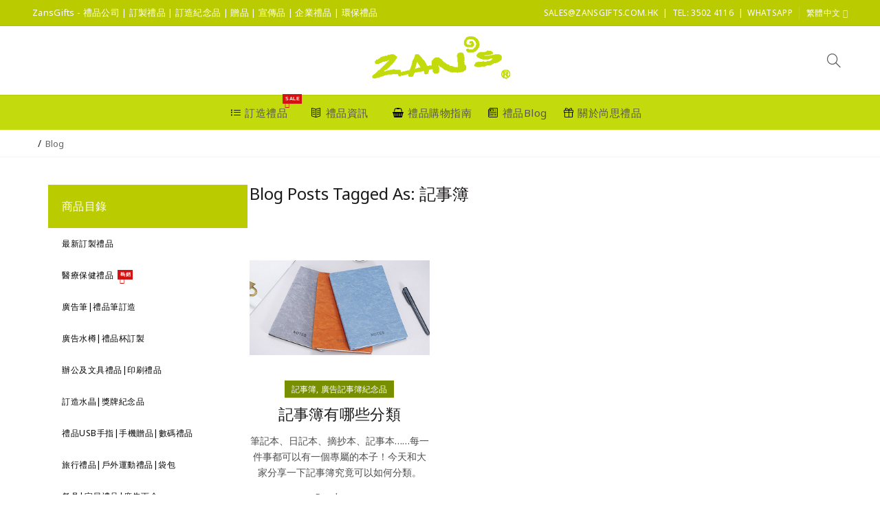

--- FILE ---
content_type: text/html; charset=utf-8
request_url: https://www.zansgifts.com.hk/index.php?route=extension/blog/home&tag=%E8%A8%98%E4%BA%8B%E7%B0%BF
body_size: 12947
content:
<!DOCTYPE html>
<!--[if IE]><![endif]-->
<!--[if IE 8 ]><html dir="ltr" lang="zh-HK" class="ie8"><![endif]-->
<!--[if IE 9 ]><html dir="ltr" lang="zh-HK" class="ie9"><![endif]-->
<!--[if (gt IE 9)|!(IE)]><!-->

<html dir="ltr" lang="zh-HK">
<!--<![endif]-->
<head prefix="og:http://ogp.me/ns# fb:http://ogp.me/ns/fb# product:http://ogp.me/ns/product#">
<meta charset="UTF-8" />
<meta name="viewport" content="width=device-width, initial-scale=1">
<meta http-equiv="X-UA-Compatible" content="IE=edge">
<title>Blog Posts Tagged As: 記事簿</title>
<base href="https://www.zansgifts.com.hk/" />
<!-- Load essential resources -->
<script src="catalog/view/javascript/jquery/jquery-2.1.1.min.js"></script>
<link href="catalog/view/javascript/bootstrap/css/bootstrap.min.css" rel="stylesheet" media="screen" />
<script src="catalog/view/javascript/bootstrap/js/bootstrap.min.js"></script>
<script src="catalog/view/theme/basel/js/slick.min.js"></script>
<script src="catalog/view/theme/basel/js/basel_common.js"></script>
<!-- Main stylesheet -->
<link href="catalog/view/theme/basel/stylesheet/stylesheet.css" rel="stylesheet">
<!-- Mandatory Theme Settings CSS -->
<style id="basel-mandatory-css">.top_line {line-height:37px;}.header-main,.header-main .sign-in,#logo {line-height:100px;height:100px;}.sticky-enabled.sticky-active .sticky-header.short:not(.slidedown) .header-main,.sticky-enabled.offset250 .sticky-header.slidedown .header-main,.sticky-enabled.sticky-active .sticky-header.short .header-main .sign-in,.sticky-enabled.sticky-active .sticky-header.short:not(.slidedown) .header-main #logo,.sticky-enabled.sticky-active .header6 .sticky-header.short .header-main #logo {line-height:70px;height:70px;}@media (max-width: 991px) {.header-main,.sticky-enabled.offset250 .sticky-header.slidedown .header-main,#logo,.sticky-enabled.sticky-active .sticky-header.short .header-main #logo {line-height:70px;height:70px;}}.table-cell.menu-cell,.main-menu:not(.vertical) > ul,.main-menu:not(.vertical) > ul > li,.main-menu:not(.vertical) > ul > li > a,.main-menu:not(.vertical) > ul > li.dropdown-wrapper > a .fa-angle-down,.main-menu.vertical .menu-heading {line-height:50px;height:50px;}.sticky-enabled.sticky-active .table-cell.menu-cell:not(.vertical),.sticky-enabled.sticky-active .main-menu:not(.vertical) > ul,.sticky-enabled.sticky-active .main-menu:not(.vertical) > ul > li,.sticky-enabled.sticky-active .main-menu:not(.vertical) > ul > li > a,.sticky-enabled.sticky-active .main-menu:not(.vertical) > ul > li.dropdown-wrapper > a .fa-angle-down {line-height:50px;height:50px;}.full-search-wrapper .search-main input,.full-search-wrapper .search-category select {height:35px;min-height:35px;}@media (min-width: 992px) {.sticky-enabled.sticky-active .header3 .sticky-header-placeholder,.sticky-enabled.offset250 .header5 .header-main {padding-bottom:50px;}}#logo img {max-width:292px;}</style>
<!-- Plugin Stylesheet(s) -->
<link href="//fonts.googleapis.com/css?family=Noto+Sans+TC:400,600%7CNoto+Sans:400,700%7C" rel="stylesheet" media="screen" />
<!-- Pluing scripts(s) -->
<script src="catalog/view/theme/basel/js/theia-sticky-sidebar.min.js"></script>
<!-- Page specific meta information -->

<link rel="alternate" href="https://www.zansgifts.com.hk/gifts-blogger/gifts-blogger?tag=%E8%A8%98%E4%BA%8B%E7%B0%BF" hreflang="zh"/>
<link rel="alternate" href="https://www.zansgifts.com.hk/gifts-blogger/gifts-blogger?tag=%E8%A8%98%E4%BA%8B%E7%B0%BF" hreflang="en"/>
<link rel="alternate" href="https://www.zansgifts.com.hk/gifts-blogger/gifts-blogger?tag=%E8%A8%98%E4%BA%8B%E7%B0%BF" hreflang="zh"/>
      
<link href="https://www.zansgifts.com.hk/image/zans/Icon/store-icon.jpg" rel="icon" />
<!-- Analytic tools -->
<!-- Google tag (gtag.js) -->
<script async src="https://www.googletagmanager.com/gtag/js?id=G-VCHS6S7TPJ"></script>
<script>
  window.dataLayer = window.dataLayer || [];
  function gtag(){dataLayer.push(arguments);}
  gtag('js', new Date());

  gtag('config', 'G-VCHS6S7TPJ');
</script><!-- Custom Color Scheme -->
<style id="basel-color-scheme">a:hover, a:focus, .menu-cell .dropdown-inner a:hover, .link-hover-color:hover, .primary-color, .cm_item .primary-color, .nav-tabs.text-center.nav-tabs-sm > li.active {color:#789000;}.primary-bg-color, .widget-title-style2 .widget .widget-title-separator:after, .nav-tabs.text-center.nav-tabs-sm > li.active > a:after,.nav-tabs > li > a:hover,.nav-tabs > li > a:focus,.nav-tabs > li.active > a,.nav-tabs > li.active > a:hover,.nav-tabs > li.active > a:focus {background-color:#789000;}div.ui-slider-range.ui-widget-header, .ui-state-default, .ui-widget-content .ui-state-default {background:#789000 !important;}.primary-color-border, .nav-tabs {border-color:#789000!important;}.top_notificaiton {background-color:#ffffff;}.top_notificaiton, .top_notificaiton a {color:#555555;}.top_line {background-color:#bacb00;}.top_line, .top_line a {color:#ffffff;}.top_line .anim-underline:after, .top_line .links ul > li + li:before, .top_line .links .setting-ul > .setting-li:before {background-color:#ffffff;}.header-style {background-color:#ffffff;}.header-main, .header-main a:not(.btn), .header-main .main-menu > ul > li > a:hover {color:#555555;}.header-main .sign-in:after, .header-main .anim-underline:after, .header-main .sign-in .anim-underline:after {background-color:#555555;}.main-menu:not(.vertical) > ul > li:hover > a > .top, .header-main .shortcut-wrapper:hover .icon-magnifier, .header-main #cart:hover .shortcut-wrapper {opacity:0.8;}.shortcut-wrapper .counter {background-color:#789000;}.header-bottom, .menu-style {background-color:#c3db0c;}.menu-style .main-menu a > .top,.menu-style .main-menu a > .fa-angle-down, .menu-style .main-menu .search-trigger {color:#555555;}.menu-tag.sale {background-color:#d41212;}.menu-tag.sale:before {color:#d41212;}.menu-tag.new {background-color:#d41212;}.menu-tag.new:before {color:#d41212;}.vertical-menu-bg, .vertical-menu-bg.dropdown-content {background-color:#ffffff;}.main-menu.vertical > ul > li:hover > a {background-color:#bacb00;}.title_in_bc .breadcrumb-holder {background-color:#ffffff;}.title_in_bc .breadcrumb-holder, .title_in_bc .breadcrumb-holder .basel-back-btn {color:#555555;}.title_in_bc .basel-back-btn>i,.title_in_bc .basel-back-btn>i:after {background-color:#555555;}.btn-primary, a.btn-primary,.btn-neutral {background-color:#bacb00;color:#ffffff;}.btn-primary:hover,.btn-primary.active,.btn-primary:focus,.btn-default:hover,.btn-default.active,.btn-default:focus {background-color:#e1fc1b!important;color:#555555 !important;}.btn-contrast-outline {border-color:#789000;color:#789000;}.btn-contrast, a.btn-contrast, .btn-contrast-outline:hover {background-color:#789000;}.sale_badge {background-color:#d41212;color:#ffffff}.new_badge {background-color:#d41212;color:#555555}.price, #cart-content .totals tbody > tr:last-child > td:last-child {color:#ffffff}#footer {background-color:#f4f9d3;}#footer, #footer a, #footer a:hover, #footer h5 {color:#555555;}#footer .footer-copyright:before {background-color:#555555;opacity:0.05;}#footer h5:after {background-color:#789000;}body.boxed-layout {background-color:#ececec;}</style>
<!-- Custom Fonts -->
<style id="basel-fonts">body,.product-name.main-font,.gridlist .single-product .product-name,.gridlist .single-blog .blog-title,#bc-h1-holder #page-title {font-family:'Noto Sans',sans-serif;}b, strong, .nav-tabs > li > a, #cart-content .totals tbody > tr:last-child > td, .main-menu .dropdown-inner .static-menu > ul > li.has-sub > a, .main-menu.vertical > ul > li > a, .table-bordered > thead > tr > td, .table-bordered > tbody > tr > td.total-cell, .table-bordered.totals tbody > tr:last-child > td:last-child, .compare-table table tbody tr td:first-child, .totals-slip .table-holder table tr:last-child td, .panel-group .panel-heading .panel-title, .badge i, .product-style1 .grid .single-product .price-wrapper .btn-outline, .options .name label, .dropdown-inner h4.column-title, .product-style6 .grid .single-product .price, .product-style6 .single-product .btn-contrast {font-weight:500;}.product-name, .blog-title, .product-h1 h1, .contrast-heading, .contrast-font {font-family:'Noto Sans',sans-serif;}.promo-style-2 h3, .promo-style-4 h3,.table-bordered > tbody > tr > td.price-cell,.grid .single-product .price,.menu-product .sale-counter div,.table.specification > tbody > tr > td b, .bordered-list-title {font-size:16px;}.table.products .remove,.full-search-wrapper .search-category select,.blog_post .blog_comment,.video-jumbotron p,.compare-table table tbody tr td:first-child,.grid .single-product .product-name,.grid .single-product .product-name:hover,.list .single-product .product-name {font-size:15px;}body,input,textarea,select,.form-control,.icon-element,.main-menu > ul > li,.grid-holder .item,.cm_content .cm_item,.instruction-box .caption a,.btn,a.button,input.button,button.button,a.button-circle,.single-product .price .price-old,.special_countdown p,.list .item.single-product .price-tax, .form-control,label,.icon-element {font-size:14px;}small,.form-control.input-sm,.shortcut-wrapper,.header5 .links > ul > li > a,.header5 .setting-ul > .setting-li > a,.breadcrumb,.sign-up-field .sign-up-respond span,.badge i,.special_countdown div i,.top_line {font-size:13px;}.tooltip,.links ul > li > a,.setting-ul > .setting-li > a,.table.products .product-name,#cart-content .totals, .main-menu.vertical > ul > li > a,.single-blog .banner_wrap .tags a,.bordered-list a {font-size:12px;}h1, h2, h3, h4, h5, h6 {font-family:'Noto Sans',sans-serif;font-weight:500;}.panel-group .panel-heading .panel-title, legend {font-size:18px;}.title_in_bc .login-area h2, .panel-body h2, h3.lined-title.lg, .grid1 .single-blog .blog-title, .grid2 .single-blog .blog-title {font-size:24px;}h1, .product-info .table-cell.right h1#page-title {font-family:'Noto Sans',sans-serif;font-size:24px;font-weight:500;text-transform:none;letter-spacing:0px;}.title_in_bc .breadcrumb-holder #title-holder {font-family:'Noto Sans',sans-serif;}.title_in_bc .breadcrumb-holder #title-holder #page-title, .title_in_bc.tall_height_bc .breadcrumb-holder #title-holder #page-title, .title_in_bc.extra_tall_height_bc .breadcrumb-holder #title-holder #page-title {font-size:24px;font-weight:500;text-transform:none;letter-spacing:0px;}.widget .widget-title .main-title {font-family:'Noto Sans',sans-serif;font-size:24px;font-weight:500;text-transform:none;letter-spacing:0px;}.lang-curr-wrapper h4, .column .widget .widget-title .main-title, #footer h5, .dropdown-inner h4.column-title b, .blog_post .section-title {font-family:'Noto Sans',sans-serif;font-size:18px;font-weight:500;text-transform:none;letter-spacing:0.75px;}.main-menu:not(.vertical) > ul > li > a > .top {font-family:'Noto Sans',sans-serif;font-size:15px;font-weight:400;text-transform:none;letter-spacing:0.5px;}</style>
<!-- Custom CSS -->
<style id="basel-custom-css">
.single-product .price {display:none !important;}
.main-menu.vertical > ul > li {position: relative;}
.main-menu.vertical .menu-heading {background-color:#bacb00}
.main-menu.vertical .menu-heading {color:#ffffff}
.main-menu.vertical > ul > li > a {color:black}
.main-menu.vertical{width:290px}</style>
<!-- Custom Javascript -->
<script>
	function showWhatsAppMenu(subMenuId, subMenuLeftReferencePositionIdOrObject) {
	  var subMenu = document.getElementById(subMenuId);
	  subMenu.style.display = "block";
	  var subMenuWidth = subMenu.offsetWidth;

	  var top = 0;
	  var left = 0;
	  if (typeof subMenuLeftReferencePositionIdOrObject === "string") {
	    var referenceElement = document.getElementById(subMenuLeftReferencePositionIdOrObject);
	    var referenceWidth = referenceElement.offsetWidth;
	    var referenceHeight = referenceElement.offsetHeight;
	    top = referenceElement.getBoundingClientRect().top + window.pageYOffset + referenceHeight;
	    left = referenceElement.getBoundingClientRect().left + window.pageXOffset - subMenuWidth + referenceWidth;
	  } else if (typeof subMenuLeftReferencePositionIdOrObject === "object") {
	    var referenceWidth = subMenuLeftReferencePositionIdOrObject.offsetWidth;
	    var referenceHeight = subMenuLeftReferencePositionIdOrObject.offsetHeight;
	    top = subMenuLeftReferencePositionIdOrObject.getBoundingClientRect().top + referenceHeight;
	    left = subMenuLeftReferencePositionIdOrObject.getBoundingClientRect().left - subMenuWidth + referenceWidth;
	  }
	  subMenu.style.top = top + "px";
	  subMenu.style.left = left + "px";

	}</script>
</head>
<body class="extension-blog-home product-style1 global-cart-shoppingbasket catalog_mode wishlist_disabled compare_disabled hide_ex_tax mobile_1 cut-names basel-back-btn-disabled wide_container widget-title-style2 minimal_bc full_width_bc">
<div class="main-menu-wrapper hidden-md hidden-lg">
<ul class="mobile-top">
    <li class="mobile-lang-curr"></li>
        <li class="search">
        <div class="search-holder-mobile">
        <input type="text" name="search-mobile" value="" placeholder="" class="form-control" /><a class="fa fa-search"></a>
        </div>
    </li>
    </ul>
<ul class="categories">
<!-- Mega menu -->
<!-- Top level items -->
<li class=" has-sub dropdown-wrapper from-bottom">
<a  class=" description ">
<i class='icon icon-list'></i><span class="top">訂造禮品</span><i class="menu-tag sale">SALE</i><i class='fa fa-angle-down'></i></a>
<!-- Sub Menu items -->
<!-- if full width -->
<div class="dropdown-content sub-holder dropdown-left narrow" style="background-image:url('https://www.zansgifts.com.hk/image/catalog/zansgifts/banner-slider/mega-menu-bg.jpg');background-position:left top;">


<div class="dropdown-inner">
<div class="row">
<div class="col-xs-12 col-sm-12 ">
<div class="menu-item">
<!-- CATEGORIES CONTENT -->
<div class="categories">
<div class="row"><div class="col-sm-2 static-menu"><ul><li class="has-sub"><a href="https://www.zansgifts.com.hk/訂造禮品/廣告水樽-禮品杯">廣告水樽 | 禮品杯<i class="fa fa-angle-right"></i></a><ul class="sub-holder"><li><a href="https://www.zansgifts.com.hk/訂造禮品/廣告水樽-禮品杯/保溫杯禮品">保溫杯禮品</a></li><li><a href="https://www.zansgifts.com.hk/訂造禮品/廣告水樽-禮品杯/禮品玻璃杯">禮品玻璃杯</a></li><li><a href="https://www.zansgifts.com.hk/訂造禮品/廣告水樽-禮品杯/運動水樽訂製">運動水樽訂製</a></li><li><a href="https://www.zansgifts.com.hk/訂造禮品/廣告水樽-禮品杯/訂製水樽">訂製水樽</a></li><li><a href="https://www.zansgifts.com.hk/訂造禮品/廣告水樽-禮品杯/訂製廣告杯">訂製廣告杯</a></li><li><a href="https://www.zansgifts.com.hk/訂造禮品/廣告水樽-禮品杯/特色禮品杯">特色禮品杯</a></li><li><a href="https://www.zansgifts.com.hk/訂造禮品/廣告水樽-禮品杯/運動鋁水樽">運動鋁水樽</a></li><li><a href="https://www.zansgifts.com.hk/訂造禮品/廣告水樽-禮品杯/陶瓷杯訂造">陶瓷杯訂造</a></li><li><a href="https://www.zansgifts.com.hk/訂造禮品/廣告水樽-禮品杯/禮品紙杯印製">禮品紙杯印製</a></li></ul></li><li class="has-sub"><a href="https://www.zansgifts.com.hk/訂造禮品/禮品袋-公事包">禮品袋 | 公事包<i class="fa fa-angle-right"></i></a><ul class="sub-holder"><li><a href="https://www.zansgifts.com.hk/訂造禮品/禮品袋-公事包/環保禮品袋">環保禮品袋</a></li><li><a href="https://www.zansgifts.com.hk/訂造禮品/禮品袋-公事包/電腦袋禮品">電腦袋禮品</a></li><li><a href="https://www.zansgifts.com.hk/訂造禮品/禮品袋-公事包/收納袋紀念品">收納袋紀念品</a></li><li><a href="https://www.zansgifts.com.hk/訂造禮品/禮品袋-公事包/保溫袋訂製">保溫袋訂製</a></li><li><a href="https://www.zansgifts.com.hk/訂造禮品/禮品袋-公事包/化妝袋紀念品">化妝袋紀念品</a></li><li><a href="https://www.zansgifts.com.hk/訂造禮品/禮品袋-公事包/購物車訂造">購物車訂造</a></li><li><a href="https://www.zansgifts.com.hk/訂造禮品/禮品袋-公事包/訂製紙袋">訂製紙袋</a></li><li><a href="https://www.zansgifts.com.hk/訂造禮品/禮品袋-公事包/其他禮品袋">其他禮品袋</a></li></ul></li><li class="has-sub"><a href="https://www.zansgifts.com.hk/訂造禮品/t-shirt-polo恤衫-紡織禮品">T-Shirt｜Polo恤衫 |紡織禮品<i class="fa fa-angle-right"></i></a><ul class="sub-holder"><li><a href="https://www.zansgifts.com.hk/訂造禮品/t-shirt-polo恤衫-紡織禮品/廣告t-shirt訂製">廣告T-shirt</a></li><li><a href="https://www.zansgifts.com.hk/訂造禮品/t-shirt-polo恤衫-紡織禮品/禮品毛巾及毛毯">禮品毛巾及毛毯</a></li><li><a href="https://www.zansgifts.com.hk/訂造禮品/t-shirt-polo恤衫-紡織禮品/polo恤衫訂製">Polo恤衫</a></li><li><a href="https://www.zansgifts.com.hk/訂造禮品/t-shirt-polo恤衫-紡織禮品/訂製外套">訂製外套</a></li></ul></li><li class="has-sub"><a href="https://www.zansgifts.com.hk/訂造禮品/原子筆｜禮品筆">原子筆｜禮品筆<i class="fa fa-angle-right"></i></a><ul class="sub-holder"><li><a href="https://www.zansgifts.com.hk/訂造禮品/原子筆｜禮品筆/廣告筆訂製">廣告筆訂製</a></li><li><a href="https://www.zansgifts.com.hk/訂造禮品/原子筆｜禮品筆/禮品筆套裝">禮品筆套裝</a></li><li><a href="https://www.zansgifts.com.hk/訂造禮品/原子筆｜禮品筆/禮品金屬筆">禮品金屬筆</a></li><li><a href="https://www.zansgifts.com.hk/訂造禮品/原子筆｜禮品筆/廣告鉛筆">廣告鉛筆</a></li><li><a href="https://www.zansgifts.com.hk/訂造禮品/原子筆｜禮品筆/環保禮品筆">環保禮品筆</a></li><li><a href="https://www.zansgifts.com.hk/訂造禮品/原子筆｜禮品筆/熒光筆禮品">熒光筆禮品</a></li><li><a href="https://www.zansgifts.com.hk/訂造禮品/原子筆｜禮品筆/禮品筆盒">禮品筆盒</a></li><li><a href="https://www.zansgifts.com.hk/訂造禮品/原子筆｜禮品筆/其他禮品筆">其他禮品筆</a></li></ul></li></ul></div><div class="col-sm-2 static-menu"><ul><li class="has-sub"><a href="https://www.zansgifts.com.hk/訂造禮品/戶外-行禮品">戶外｜旅行禮品<i class="fa fa-angle-right"></i></a><ul class="sub-holder"><li><a href="https://www.zansgifts.com.hk/訂造禮品/戶外-行禮品/訂造旅行袋">訂造旅行袋</a></li><li><a href="https://www.zansgifts.com.hk/訂造禮品/戶外-行禮品/公事包-手提包禮品">公事包 | 手提包</a></li><li><a href="https://www.zansgifts.com.hk/訂造禮品/戶外-行禮品/訂製背囊">訂製背囊</a></li><li><a href="https://www.zansgifts.com.hk/訂造禮品/戶外-行禮品/訂製行李牌">訂製行李牌</a></li><li><a href="https://www.zansgifts.com.hk/訂造禮品/戶外-行禮品/迷你電風扇">手提電風扇</a></li><li><a href="https://www.zansgifts.com.hk/訂造禮品/戶外-行禮品/廣告扇印刷">廣告扇印刷</a></li><li><a href="https://www.zansgifts.com.hk/訂造禮品/戶外-行禮品/宣傳紙巾製作">宣傳紙巾製作</a></li><li><a href="https://www.zansgifts.com.hk/訂造禮品/戶外-行禮品/派對用品訂製">派對充氣用品訂製</a></li><li><a href="https://www.zansgifts.com.hk/訂造禮品/戶外-行禮品/汽車禮品">汽車禮品</a></li></ul></li><li class="has-sub"><a href="https://www.zansgifts.com.hk/訂造禮品/訂製雨傘及雨具">訂製雨傘及雨具<i class="fa fa-angle-right"></i></a><ul class="sub-holder"><li><a href="https://www.zansgifts.com.hk/訂造禮品/訂製雨傘及雨具/直桿雨傘訂造">直桿雨傘訂造</a></li><li><a href="https://www.zansgifts.com.hk/訂造禮品/訂製雨傘及雨具/折疊雨傘">折疊雨傘</a></li><li><a href="https://www.zansgifts.com.hk/訂造禮品/訂製雨傘及雨具/訂製高爾夫球傘">訂製高爾夫球傘</a></li><li><a href="https://www.zansgifts.com.hk/訂造禮品/訂製雨傘及雨具/戶外宣傳傘">戶外宣傳傘</a></li></ul></li><li class="has-sub"><a href="https://www.zansgifts.com.hk/訂造禮品/辦公文具禮品">辦公文具禮品<i class="fa fa-angle-right"></i></a><ul class="sub-holder"><li><a href="https://www.zansgifts.com.hk/訂造禮品/辦公文具禮品/memo紙紀念品">Memo紙紀念品</a></li><li><a href="https://www.zansgifts.com.hk/訂造禮品/辦公文具禮品/記事本禮品">記事本禮品</a></li><li><a href="https://www.zansgifts.com.hk/訂造禮品/辦公文具禮品/文件夾及文件袋禮品">文件夾及文件袋</a></li><li><a href="https://www.zansgifts.com.hk/訂造禮品/辦公文具禮品/咭片盒及咭片套">咭片盒及咭片套</a></li><li><a href="https://www.zansgifts.com.hk/訂造禮品/辦公文具禮品/頸繩及證件繩">頸繩及證件繩</a></li><li><a href="https://www.zansgifts.com.hk/訂造禮品/辦公文具禮品/贈品拉尺">贈品拉尺</a></li><li><a href="https://www.zansgifts.com.hk/訂造禮品/辦公文具禮品/文具間尺">文具間尺</a></li><li><a href="https://www.zansgifts.com.hk/訂造禮品/辦公文具禮品/訂製筆筒">訂製筆筒</a></li><li><a href="https://www.zansgifts.com.hk/訂造禮品/辦公文具禮品/訂做筆袋">訂做筆袋</a></li><li><a href="https://www.zansgifts.com.hk/訂造禮品/辦公文具禮品/磁石貼及書籤禮品">磁石貼及書籤</a></li><li><a href="https://www.zansgifts.com.hk/訂造禮品/辦公文具禮品/計算器">計算器</a></li><li><a href="https://www.zansgifts.com.hk/訂造禮品/辦公文具禮品/其他訂製文具">其他訂製文具</a></li></ul></li><li class="has-sub"><a href="https://www.zansgifts.com.hk/訂造禮品/運動比賽禮品">運動｜比賽禮品<i class="fa fa-angle-right"></i></a><ul class="sub-holder"><li><a href="https://www.zansgifts.com.hk/訂造禮品/運動比賽禮品/戶外運動禮品">戶外運動禮品</a></li><li><a href="https://www.zansgifts.com.hk/訂造禮品/運動比賽禮品/運動毛巾訂造">運動毛巾訂造</a></li><li><a href="https://www.zansgifts.com.hk/訂造禮品/運動比賽禮品/訂造索繩袋">訂造索繩袋</a></li><li><a href="https://www.zansgifts.com.hk/訂造禮品/運動比賽禮品/比賽衫訂做">比賽衫訂做</a></li><li><a href="https://www.zansgifts.com.hk/訂造禮品/運動比賽禮品/比賽紀念品訂製">比賽紀念品</a></li><li><a href="https://www.zansgifts.com.hk/訂造禮品/運動比賽禮品/廣告帽訂製">廣告帽訂製</a></li><li><a href="https://www.zansgifts.com.hk/訂造禮品/運動比賽禮品/計步器禮品">計步器</a></li></ul></li></ul></div><div class="col-sm-2 static-menu"><ul><li class="has-sub"><a href="https://www.zansgifts.com.hk/訂造禮品/印刷禮品">印刷禮品<i class="fa fa-angle-right"></i></a><ul class="sub-holder"><li><a href="https://www.zansgifts.com.hk/訂造禮品/印刷禮品/訂造檯曆">訂造檯曆</a></li><li><a href="https://www.zansgifts.com.hk/訂造禮品/印刷禮品/掛牆月曆訂造">掛牆月曆訂造</a></li><li><a href="https://www.zansgifts.com.hk/訂造禮品/印刷禮品/禮品包裝訂製">禮品包裝</a></li><li><a href="https://www.zansgifts.com.hk/訂造禮品/印刷禮品/訂製利是封">訂製利是封</a></li><li><a href="https://www.zansgifts.com.hk/訂造禮品/印刷禮品/會員咭印製">會員咭印製</a></li></ul></li><li class="has-sub"><a href="https://www.zansgifts.com.hk/訂造禮品/訂造usb手指">訂造USB手指<i class="fa fa-angle-right"></i></a><ul class="sub-holder"><li><a href="https://www.zansgifts.com.hk/訂造禮品/訂造usb手指/迷你型usb手指訂製">迷你型USB手指</a></li><li><a href="https://www.zansgifts.com.hk/訂造禮品/訂造usb手指/金屬usb手指訂製">金屬USB手指</a></li><li><a href="https://www.zansgifts.com.hk/訂造禮品/訂造usb手指/開模usb手指">造型USB手指</a></li><li><a href="https://www.zansgifts.com.hk/訂造禮品/訂造usb手指/多功能usb手指訂製">多功能USB手指</a></li></ul></li><li class="has-sub"><a href="https://www.zansgifts.com.hk/訂造禮品/電子禮品">電子禮品<i class="fa fa-angle-right"></i></a><ul class="sub-holder"><li><a href="https://www.zansgifts.com.hk/訂造禮品/電子禮品/自拍桿贈品">自拍桿贈品</a></li><li><a href="https://www.zansgifts.com.hk/訂造禮品/電子禮品/禮品耳機">禮品耳機</a></li><li><a href="https://www.zansgifts.com.hk/訂造禮品/電子禮品/數碼相架訂製">數碼相架訂製</a></li><li><a href="https://www.zansgifts.com.hk/訂造禮品/電子禮品/電子鐘禮品">電子鐘禮品</a></li><li><a href="https://www.zansgifts.com.hk/訂造禮品/電子禮品/其他訂製電子禮品">其他電子禮品</a></li></ul></li><li class="has-sub"><a href="https://www.zansgifts.com.hk/訂造禮品/環保紀念品">環保紀念品<i class="fa fa-angle-right"></i></a><ul class="sub-holder"><li><a href="https://www.zansgifts.com.hk/訂造禮品/環保紀念品/環保文具禮品">環保文具禮品</a></li><li><a href="https://www.zansgifts.com.hk/訂造禮品/環保紀念品/環保usb手指訂製">環保USB手指</a></li><li><a href="https://www.zansgifts.com.hk/訂造禮品/環保紀念品/環保餐具訂製">環保餐具訂製</a></li><li><a href="https://www.zansgifts.com.hk/訂造禮品/環保紀念品/環保電筒禮品">環保電筒禮品</a></li><li><a href="https://www.zansgifts.com.hk/訂造禮品/環保紀念品/其他環保禮品">其他環保禮品</a></li></ul></li></ul></div><div class="col-sm-2 static-menu"><ul><li class="has-sub"><a href="https://www.zansgifts.com.hk/訂造禮品/水晶-獎盃-獎牌紀念品">水晶｜獎盃 | 獎牌紀念品<i class="fa fa-angle-right"></i></a><ul class="sub-holder"><li><a href="https://www.zansgifts.com.hk/訂造禮品/水晶-獎盃-獎牌紀念品/水晶獎座訂造">水晶獎座訂造</a></li><li><a href="https://www.zansgifts.com.hk/訂造禮品/水晶-獎盃-獎牌紀念品/獎盃製作">獎盃製作</a></li><li><a href="https://www.zansgifts.com.hk/訂造禮品/水晶-獎盃-獎牌紀念品/亞加力獎座訂製">亞加力獎座</a></li><li><a href="https://www.zansgifts.com.hk/訂造禮品/水晶-獎盃-獎牌紀念品/訂做獎牌">訂做獎牌</a></li><li><a href="https://www.zansgifts.com.hk/訂造禮品/水晶-獎盃-獎牌紀念品/銀碟訂造">銀碟訂造</a></li><li><a href="https://www.zansgifts.com.hk/訂造禮品/水晶-獎盃-獎牌紀念品/訂製錦旗">訂製錦旗</a></li><li><a href="https://www.zansgifts.com.hk/訂造禮品/水晶-獎盃-獎牌紀念品/木盾獎牌訂造">木盾獎牌訂造</a></li><li><a href="https://www.zansgifts.com.hk/訂造禮品/水晶-獎盃-獎牌紀念品/名牌襟章訂製">名牌襟章訂製</a></li></ul></li><li class="has-sub"><a href="https://www.zansgifts.com.hk/訂造禮品/家居禮品-餐具-日曆">家居禮品 | 餐具 | 日曆<i class="fa fa-angle-right"></i></a><ul class="sub-holder"><li><a href="https://www.zansgifts.com.hk/訂造禮品/家居禮品-餐具-日曆/便攜餐具訂做">便攜餐具訂做</a></li><li><a href="https://www.zansgifts.com.hk/訂造禮品/家居禮品-餐具-日曆/led電筒及燈">LED電筒及燈</a></li><li><a href="https://www.zansgifts.com.hk/訂造禮品/家居禮品-餐具-日曆/廚房小贈品">廚房小贈品</a></li><li><a href="https://www.zansgifts.com.hk/訂造禮品/家居禮品-餐具-日曆/工具套裝訂造">工具套裝訂造</a></li><li><a href="https://www.zansgifts.com.hk/訂造禮品/家居禮品-餐具-日曆/日曆-月曆訂製">日曆 | 月曆</a></li><li><a href="https://www.zansgifts.com.hk/訂造禮品/家居禮品-餐具-日曆/訂製相架">訂製相架</a></li><li><a href="https://www.zansgifts.com.hk/訂造禮品/醫療保健禮品/訂製藥盒">訂製藥盒</a></li><li><a href="https://www.zansgifts.com.hk/訂造禮品/家居禮品-餐具-日曆/寵物禮品">寵物禮品</a></li><li><a href="https://www.zansgifts.com.hk/訂造禮品/家居禮品-餐具-日曆/磁石冰箱貼">磁石冰箱貼</a></li><li><a href="https://www.zansgifts.com.hk/訂造禮品/醫療保健禮品/健康禮品訂製">按摩禮品</a></li><li><a href="https://www.zansgifts.com.hk/訂造禮品/家居禮品-餐具-日曆/其他家居禮品">其他家居用品</a></li></ul></li><li class="has-sub"><a href="https://www.zansgifts.com.hk/訂造禮品/皮具紀念品">皮具紀念品<i class="fa fa-angle-right"></i></a><ul class="sub-holder"><li><a href="https://www.zansgifts.com.hk/訂造禮品/皮具紀念品/皮製筆記簿">皮製記事簿</a></li><li><a href="https://www.zansgifts.com.hk/訂造禮品/皮具紀念品/皮具名片盒禮品">皮製名片盒</a></li><li><a href="https://www.zansgifts.com.hk/訂造禮品/皮具紀念品/皮製文件夾禮品">皮製文件夾</a></li><li><a href="https://www.zansgifts.com.hk/訂造禮品/皮具紀念品/其他皮具紀念品訂製">其他皮具紀念品</a></li></ul></li><li class="has-sub"><a href="https://www.zansgifts.com.hk/訂造禮品/轉換插頭-手機周邊禮品">轉換插頭 | 手機周邊禮品<i class="fa fa-angle-right"></i></a><ul class="sub-holder"><li><a href="https://www.zansgifts.com.hk/訂造禮品/轉換插頭-手機周邊禮品/智能產品配件">智能產品配件</a></li><li><a href="https://www.zansgifts.com.hk/訂造禮品/轉換插頭-手機周邊禮品/手機充電器">手機充電器</a></li><li><a href="https://www.zansgifts.com.hk/訂造禮品/轉換插頭-手機周邊禮品/手機支架及手機座">手機支架及手機座</a></li><li><a href="https://www.zansgifts.com.hk/訂造禮品/轉換插頭-手機周邊禮品/旅行轉換插">旅行轉換插</a></li><li><a href="https://www.zansgifts.com.hk/訂造禮品/轉換插頭-手機周邊禮品/電容筆">訂造電容筆</a></li><li><a href="https://www.zansgifts.com.hk/訂造禮品/轉換插頭-手機周邊禮品/訂製屏幕擦-手機繩">訂製屏幕擦 | 手機繩</a></li><li><a href="https://www.zansgifts.com.hk/訂造禮品/轉換插頭-手機周邊禮品/其他手機配件紀念品">其他手機配件紀念品</a></li></ul></li></ul></div><div class="col-sm-2 static-menu"><ul><li class="has-sub"><a href="https://www.zansgifts.com.hk/訂造禮品/電腦週邊禮品">電腦週邊禮品<i class="fa fa-angle-right"></i></a><ul class="sub-holder"><li><a href="https://www.zansgifts.com.hk/訂造禮品/電腦週邊禮品/喇叭贈品">喇叭贈品</a></li><li><a href="https://www.zansgifts.com.hk/訂造禮品/電腦週邊禮品/usb-分線器">USB 分線器</a></li><li><a href="https://www.zansgifts.com.hk/訂造禮品/電腦週邊禮品/訂製滑鼠｜滑鼠墊">訂製滑鼠｜滑鼠墊</a></li><li><a href="https://www.zansgifts.com.hk/訂造禮品/電腦週邊禮品/鍵盤禮品">鍵盤禮品</a></li><li><a href="https://www.zansgifts.com.hk/訂造禮品/電腦週邊禮品/電腦配件贈品">電腦配件贈品</a></li></ul></li><li class="has-sub"><a href="https://www.zansgifts.com.hk/訂造禮品/醫療保健禮品">醫療保健禮品<i class="fa fa-angle-right"></i></a><ul class="sub-holder"><li><a href="https://www.zansgifts.com.hk/訂造禮品/醫療保健禮品/口罩面罩及防護配件">口罩面罩及防疫禮品</a></li><li><a href="https://www.zansgifts.com.hk/訂造禮品/醫療保健禮品/訂製藥盒">訂製藥盒</a></li><li><a href="https://www.zansgifts.com.hk/訂造禮品/醫療保健禮品/健康禮品訂製">按摩禮品</a></li><li><a href="https://www.zansgifts.com.hk/訂造禮品/醫療保健禮品/減壓禮品">減壓禮品</a></li><li><a href="https://www.zansgifts.com.hk/訂造禮品/醫療保健禮品/其他健康禮品">其他健康禮品</a></li></ul></li></ul></div></div></div>
</div>
</div>
</div> <!-- row -->
</div>
</div>
</li><!-- Top level items -->
<li class=" has-sub dropdown-wrapper from-bottom">
<a  class=" ">
<i class='icon icon-book-open'></i><span class="top">禮品資訊</span><i class='fa fa-angle-down'></i></a>
<!-- Sub Menu items -->
<!-- if full width -->
<div class="dropdown-content sub-holder dropdown-left narrow" style="">


<div class="dropdown-inner">
<div class="row">
<div class="col-xs-12 col-sm-12 ">
<div class="menu-item">
<!-- HTML CONTENT -->
<div class="html hover-menu">
<div ><i class="fa fa-caret-right"></i> <a href="/zans-原創設計">原創設計禮品</a></div>
<hr style="border:2 dashed #987cb9" width="100%" color="#987cb9" size="2">
<div><i class="fa fa-caret-right"></i> <a href="/zans-gifts-gallery/">禮品作品廊</a></div>
<hr style="border:2 dashed #987cb9" width="100%" color="#987cb9" size="2">
<div><i class="fa fa-caret-right"></i> <a href="/Zans-Video-Gallery">禮品廣告視頻</a></div>
<hr style="border:2 dashed #987cb9" width="100%" color="#987cb9" size="2">
<div><i class="fa fa-caret-right"></i> <a href="/Poster-E-news">禮品電子通訊稿</a></div></div>
</div>
</div>
</div> <!-- row -->
</div>
</div>
</li><!-- Top level items -->
<li class="">
<a href="/購物指南/" class=" ">
<i class='icon icon-shopping-basket'></i><span class="top">禮品購物指南</span></a>
</li><!-- Top level items -->
<li class="">
<a href="/zans-gifts-blog/" class=" ">
<i class='icon icon-news'></i><span class="top">禮品Blog</span></a>
</li><!-- Top level items -->
<li class=" has-sub dropdown-wrapper from-bottom">
<a  class=" ">
<i class='icon icon-present'></i><span class="top">關於尚思禮品</span><i class='fa fa-angle-down'></i></a>
<!-- Sub Menu items -->
<!-- if full width -->
<div class="dropdown-content sub-holder dropdown-left narrow" style="">


<div class="dropdown-inner">
<div class="row">
<div class="col-xs-12 col-sm-12 ">
<div class="menu-item">
<!-- HTML CONTENT -->
<div class="html hover-menu">
<div><i class="fa fa-caret-right"></i> <a href="/zansgifts-聯繫方式/">聯絡尚思禮品</a></div>
<hr style="border:2 dashed #987cb9" width="100%" color="#987cb9" size="2">
<div><i class="fa fa-caret-right"></i> <a href="/尚思禮品-關於我們/">關於尚思禮品</a></div>
<hr style="border:2 dashed #987cb9" width="100%" color="#987cb9" size="2">
<div><i class="fa fa-caret-right"></i> <a href="/zans-客戶/">禮品客戶</a></div>
<hr style="border:2 dashed #987cb9" width="100%" color="#987cb9" size="2">
<div><i class="fa fa-caret-right"></i> <a href="/zansgifts-news">新聞</a></div></div>
</div>
</div>
</div> <!-- row -->
</div>
</div>
</li></ul>
<ul class="categories">
    <li class="static-link"><a class="anim-underline" href="/zansgifts-聯繫方式/">sales@ZansGifts.com.hk</a>&nbsp;&nbsp;|&nbsp;&nbsp;<a href="tel:+852 3502 4116" target="_blank">Tel: 3502 4116</a>&nbsp;&nbsp;|&nbsp;&nbsp;<a href="https://wa.me/+85235024116" target="_blank" id="whatsapp_header_link" onmouseover="showWhatsAppMenu('whatsapp_qr_code', this);" onmouseout="$('#whatsapp_qr_code').hide()">Whatsapp</a></li>
</ul>
</div>
<span class="body-cover menu-closer"></span><div class="outer-container main-wrapper">
<div class="header-wrapper header3 fixed-header-possible">

<div class="top_line">
  <div class="container full-width">
  	<div class="table">
        <div class="table-cell left sm-text-center xs-text-center">
            <div class="promo-message"> <a href="/#">ZansGifts - 禮品公司 | 訂製禮品 | 訂造紀念品 | 贈品 | 宣傳品 | 企業禮品 | 環保禮品</a><div id="whatsapp_qr_code" style="color:black; display:none; position:absolute; z-index:100; background-color: #ffffff; border:1px solid #dddddd; padding:5px; text-align:center;" 	onmouseout="$('#whatsapp_qr_code').hide()" onmouseover="$('#whatsapp_qr_code').show()"><div><img src="/image/zans/zansgifts_whatsapp.webp"/></div>3502 4116</div></div>
        </div>
        <div class="table-cell text-right hidden-xs hidden-sm">
            <div class="links">
            <ul>
            <li class="static-link"><a class="anim-underline" href="/zansgifts-聯繫方式/">sales@ZansGifts.com.hk</a>&nbsp;&nbsp;|&nbsp;&nbsp;<a href="tel:+852 3502 4116" target="_blank">Tel: 3502 4116</a>&nbsp;&nbsp;|&nbsp;&nbsp;<a href="https://wa.me/+85235024116" target="_blank" id="whatsapp_header_link" onmouseover="showWhatsAppMenu('whatsapp_qr_code', this);" onmouseout="$('#whatsapp_qr_code').hide()">Whatsapp</a></li>
            </ul>
                        <div class="setting-ul">
            <div class="setting-li dropdown-wrapper from-left lang-curr-trigger nowrap"><a>
            <span><span>繁體中文</span></span>
            </a>
            <div class="dropdown-content dropdown-right lang-curr-wrapper">
            <div class="option">
<h4>語　言</h4>
<p><span class="anim-underline active">繁體中文</span></p>
<p><a class="anim-underline" onclick="$('input[name=\'code\']').attr('value', 'en-gb'); $('#form-language').submit();">
English</a></p>
<p><a class="anim-underline" onclick="$('input[name=\'code\']').attr('value', 'zh-cn'); $('#form-language').submit();">
简体中文</a></p>
<select name="language-select" id="language-select" class="-hidden-md -hidden-lg">
<option value="zh-HK" selected="selected">繁體中文</option>
<option value="en-gb">English</option>
<option value="zh-cn">简体中文</option>
</select>
<form action="https://www.zansgifts.com.hk/index.php?route=common/language/language" method="post" enctype="multipart/form-data" id="form-language">
<input type="hidden" name="code" id="lang-code" value="" />
<input type="hidden" name="redirect" value="extension/blog/home&tag=記事簿" />
</form>
<script>
$(document).ready(function() {
$('.mobile-lang-curr').addClass('has-l');
$('#language-select').appendTo('.mobile-lang-curr');
});
</script>
</div>
                        </div>
            </div>
            </div>
                        </div>
        </div>
    </div> <!-- .table ends -->
  </div> <!-- .container ends -->
</div> <!-- .top_line ends -->
<span class="table header-main sticky-header-placeholder">&nbsp;</span>
<div class="outer-container sticky-header">
<div class="header-style">
  <div class="container full-width">
    <div class="table header-main">
    
    <div class="table-cell w40 menu-cell hidden-xs hidden-sm">
        </div>
    
    <div class="table-cell w20 logo text-center">
    	        <div id="logo">
    	<a href="https://www.zansgifts.com.hk"><img src="https://www.zansgifts.com.hk/image/zans/Icon/ZansGifts_logo.png" title="ZansGifts 尚思禮品" alt="ZansGifts 尚思禮品" /></a>
        </div>
    	    </div>
    
    <div class="table-cell w40 shortcuts text-right"> 
       
       <div class="font-zero">
       
                
                <div class="icon-element">
        <div class="dropdown-wrapper-click from-top hidden-sx hidden-sm hidden-xs">
        <a class="shortcut-wrapper search-trigger from-top clicker">
        <i class="icon-magnifier icon"></i>
        </a>
        <div class="dropdown-content dropdown-right">
        <div class="search-dropdown-holder">
        <div class="search-holder">
        <div class="search-field">
<input type="text" name="search" value="" placeholder="Search" class="form-control main-search-input" />
<span class="btn btn-contrast do-search main">Search</span>
</div>
<script>
$(document).ready(function() {
$('.search-holder-mobile input[name=\'search-mobile\']').attr("placeholder", "Search").attr("value", "");
});
</script>        </div>
        </div>
        </div>
        </div>
        </div>
                
        <div class="icon-element is_wishlist">
        <a class="shortcut-wrapper wishlist" href="https://www.zansgifts.com.hk/index.php?route=account/wishlist">
        <div class="wishlist-hover"><i class="icon-heart icon"></i><span class="counter wishlist-counter">0</span></div>
        </a>
        </div>
        
        <div class="icon-element catalog_hide">
        <div id="cart" class="dropdown-wrapper from-top">
        <a href="https://www.zansgifts.com.hk/index.php?route=checkout/cart" class="shortcut-wrapper cart">
        <i id="cart-icon" class="global-cart icon"></i> <span id="cart-total" class="nowrap">
        <span class="counter cart-total-items">0</span> <span class="slash hidden-md hidden-sm hidden-xs">/</span>&nbsp;<b class="cart-total-amount hidden-sm hidden-xs">HK0.0</b>
        </span>
        </a>
        <div class="dropdown-content dropdown-right hidden-sm hidden-xs">
          <ul id="cart-content">
        <li>
      <div class="table empty">
      <div class="table-cell"><i class="global-cart"></i></div>
      <div class="table-cell">您的購物車沒有加入任何商品</div>
      </div>
    </li>
      </ul>        </div>
		</div>
        </div>
        
        <div class="icon-element">
        <a class="shortcut-wrapper menu-trigger hidden-md hidden-lg">
        <i class="icon-line-menu icon"></i>
        </a>
        </div>
        
       </div>
    </div>
    
    </div> <!-- .table.header_main ends -->
  </div> <!-- .container ends -->
</div>                
                 
                 
<div class="outer-container menu-style menu-style-contrast hidden-xs hidden-sm">
<div class="container">
     <div class="main-menu text-center">
         <ul class="categories">
           
            <!-- Mega menu -->
                            <!-- Top level items -->
<li class=" has-sub dropdown-wrapper from-bottom">
<a  class=" description ">
<i class='icon icon-list'></i><span class="top">訂造禮品</span><i class="menu-tag sale">SALE</i><i class='fa fa-angle-down'></i></a>
<!-- Sub Menu items -->
<!-- if full width -->
<div class="dropdown-content sub-holder dropdown-left " style="width:1200px;background-image:url('https://www.zansgifts.com.hk/image/catalog/zansgifts/banner-slider/mega-menu-bg.jpg');background-position:left top;">


<div class="dropdown-inner">
<div class="row">
<div class="col-xs-12 col-sm-12 ">
<div class="menu-item">
<!-- CATEGORIES CONTENT -->
<div class="categories">
<div class="row"><div class="col-sm-2 static-menu"><ul><li class="has-sub"><a href="https://www.zansgifts.com.hk/訂造禮品/廣告水樽-禮品杯">廣告水樽 | 禮品杯<i class="fa fa-angle-right"></i></a><ul class="sub-holder"><li><a href="https://www.zansgifts.com.hk/訂造禮品/廣告水樽-禮品杯/保溫杯禮品">保溫杯禮品</a></li><li><a href="https://www.zansgifts.com.hk/訂造禮品/廣告水樽-禮品杯/禮品玻璃杯">禮品玻璃杯</a></li><li><a href="https://www.zansgifts.com.hk/訂造禮品/廣告水樽-禮品杯/運動水樽訂製">運動水樽訂製</a></li><li><a href="https://www.zansgifts.com.hk/訂造禮品/廣告水樽-禮品杯/訂製水樽">訂製水樽</a></li><li><a href="https://www.zansgifts.com.hk/訂造禮品/廣告水樽-禮品杯/訂製廣告杯">訂製廣告杯</a></li><li><a href="https://www.zansgifts.com.hk/訂造禮品/廣告水樽-禮品杯/特色禮品杯">特色禮品杯</a></li><li><a href="https://www.zansgifts.com.hk/訂造禮品/廣告水樽-禮品杯/運動鋁水樽">運動鋁水樽</a></li><li><a href="https://www.zansgifts.com.hk/訂造禮品/廣告水樽-禮品杯/陶瓷杯訂造">陶瓷杯訂造</a></li><li><a href="https://www.zansgifts.com.hk/訂造禮品/廣告水樽-禮品杯/禮品紙杯印製">禮品紙杯印製</a></li></ul></li><li class="has-sub"><a href="https://www.zansgifts.com.hk/訂造禮品/禮品袋-公事包">禮品袋 | 公事包<i class="fa fa-angle-right"></i></a><ul class="sub-holder"><li><a href="https://www.zansgifts.com.hk/訂造禮品/禮品袋-公事包/環保禮品袋">環保禮品袋</a></li><li><a href="https://www.zansgifts.com.hk/訂造禮品/禮品袋-公事包/電腦袋禮品">電腦袋禮品</a></li><li><a href="https://www.zansgifts.com.hk/訂造禮品/禮品袋-公事包/收納袋紀念品">收納袋紀念品</a></li><li><a href="https://www.zansgifts.com.hk/訂造禮品/禮品袋-公事包/保溫袋訂製">保溫袋訂製</a></li><li><a href="https://www.zansgifts.com.hk/訂造禮品/禮品袋-公事包/化妝袋紀念品">化妝袋紀念品</a></li><li><a href="https://www.zansgifts.com.hk/訂造禮品/禮品袋-公事包/購物車訂造">購物車訂造</a></li><li><a href="https://www.zansgifts.com.hk/訂造禮品/禮品袋-公事包/訂製紙袋">訂製紙袋</a></li><li><a href="https://www.zansgifts.com.hk/訂造禮品/禮品袋-公事包/其他禮品袋">其他禮品袋</a></li></ul></li><li class="has-sub"><a href="https://www.zansgifts.com.hk/訂造禮品/t-shirt-polo恤衫-紡織禮品">T-Shirt｜Polo恤衫 |紡織禮品<i class="fa fa-angle-right"></i></a><ul class="sub-holder"><li><a href="https://www.zansgifts.com.hk/訂造禮品/t-shirt-polo恤衫-紡織禮品/廣告t-shirt訂製">廣告T-shirt</a></li><li><a href="https://www.zansgifts.com.hk/訂造禮品/t-shirt-polo恤衫-紡織禮品/禮品毛巾及毛毯">禮品毛巾及毛毯</a></li><li><a href="https://www.zansgifts.com.hk/訂造禮品/t-shirt-polo恤衫-紡織禮品/polo恤衫訂製">Polo恤衫</a></li><li><a href="https://www.zansgifts.com.hk/訂造禮品/t-shirt-polo恤衫-紡織禮品/訂製外套">訂製外套</a></li></ul></li><li class="has-sub"><a href="https://www.zansgifts.com.hk/訂造禮品/原子筆｜禮品筆">原子筆｜禮品筆<i class="fa fa-angle-right"></i></a><ul class="sub-holder"><li><a href="https://www.zansgifts.com.hk/訂造禮品/原子筆｜禮品筆/廣告筆訂製">廣告筆訂製</a></li><li><a href="https://www.zansgifts.com.hk/訂造禮品/原子筆｜禮品筆/禮品筆套裝">禮品筆套裝</a></li><li><a href="https://www.zansgifts.com.hk/訂造禮品/原子筆｜禮品筆/禮品金屬筆">禮品金屬筆</a></li><li><a href="https://www.zansgifts.com.hk/訂造禮品/原子筆｜禮品筆/廣告鉛筆">廣告鉛筆</a></li><li><a href="https://www.zansgifts.com.hk/訂造禮品/原子筆｜禮品筆/環保禮品筆">環保禮品筆</a></li><li><a href="https://www.zansgifts.com.hk/訂造禮品/原子筆｜禮品筆/熒光筆禮品">熒光筆禮品</a></li><li><a href="https://www.zansgifts.com.hk/訂造禮品/原子筆｜禮品筆/禮品筆盒">禮品筆盒</a></li><li><a href="https://www.zansgifts.com.hk/訂造禮品/原子筆｜禮品筆/其他禮品筆">其他禮品筆</a></li></ul></li></ul></div><div class="col-sm-2 static-menu"><ul><li class="has-sub"><a href="https://www.zansgifts.com.hk/訂造禮品/戶外-行禮品">戶外｜旅行禮品<i class="fa fa-angle-right"></i></a><ul class="sub-holder"><li><a href="https://www.zansgifts.com.hk/訂造禮品/戶外-行禮品/訂造旅行袋">訂造旅行袋</a></li><li><a href="https://www.zansgifts.com.hk/訂造禮品/戶外-行禮品/公事包-手提包禮品">公事包 | 手提包</a></li><li><a href="https://www.zansgifts.com.hk/訂造禮品/戶外-行禮品/訂製背囊">訂製背囊</a></li><li><a href="https://www.zansgifts.com.hk/訂造禮品/戶外-行禮品/訂製行李牌">訂製行李牌</a></li><li><a href="https://www.zansgifts.com.hk/訂造禮品/戶外-行禮品/迷你電風扇">手提電風扇</a></li><li><a href="https://www.zansgifts.com.hk/訂造禮品/戶外-行禮品/廣告扇印刷">廣告扇印刷</a></li><li><a href="https://www.zansgifts.com.hk/訂造禮品/戶外-行禮品/宣傳紙巾製作">宣傳紙巾製作</a></li><li><a href="https://www.zansgifts.com.hk/訂造禮品/戶外-行禮品/派對用品訂製">派對充氣用品訂製</a></li><li><a href="https://www.zansgifts.com.hk/訂造禮品/戶外-行禮品/汽車禮品">汽車禮品</a></li></ul></li><li class="has-sub"><a href="https://www.zansgifts.com.hk/訂造禮品/訂製雨傘及雨具">訂製雨傘及雨具<i class="fa fa-angle-right"></i></a><ul class="sub-holder"><li><a href="https://www.zansgifts.com.hk/訂造禮品/訂製雨傘及雨具/直桿雨傘訂造">直桿雨傘訂造</a></li><li><a href="https://www.zansgifts.com.hk/訂造禮品/訂製雨傘及雨具/折疊雨傘">折疊雨傘</a></li><li><a href="https://www.zansgifts.com.hk/訂造禮品/訂製雨傘及雨具/訂製高爾夫球傘">訂製高爾夫球傘</a></li><li><a href="https://www.zansgifts.com.hk/訂造禮品/訂製雨傘及雨具/戶外宣傳傘">戶外宣傳傘</a></li></ul></li><li class="has-sub"><a href="https://www.zansgifts.com.hk/訂造禮品/辦公文具禮品">辦公文具禮品<i class="fa fa-angle-right"></i></a><ul class="sub-holder"><li><a href="https://www.zansgifts.com.hk/訂造禮品/辦公文具禮品/memo紙紀念品">Memo紙紀念品</a></li><li><a href="https://www.zansgifts.com.hk/訂造禮品/辦公文具禮品/記事本禮品">記事本禮品</a></li><li><a href="https://www.zansgifts.com.hk/訂造禮品/辦公文具禮品/文件夾及文件袋禮品">文件夾及文件袋</a></li><li><a href="https://www.zansgifts.com.hk/訂造禮品/辦公文具禮品/咭片盒及咭片套">咭片盒及咭片套</a></li><li><a href="https://www.zansgifts.com.hk/訂造禮品/辦公文具禮品/頸繩及證件繩">頸繩及證件繩</a></li><li><a href="https://www.zansgifts.com.hk/訂造禮品/辦公文具禮品/贈品拉尺">贈品拉尺</a></li><li><a href="https://www.zansgifts.com.hk/訂造禮品/辦公文具禮品/文具間尺">文具間尺</a></li><li><a href="https://www.zansgifts.com.hk/訂造禮品/辦公文具禮品/訂製筆筒">訂製筆筒</a></li><li><a href="https://www.zansgifts.com.hk/訂造禮品/辦公文具禮品/訂做筆袋">訂做筆袋</a></li><li><a href="https://www.zansgifts.com.hk/訂造禮品/辦公文具禮品/磁石貼及書籤禮品">磁石貼及書籤</a></li><li><a href="https://www.zansgifts.com.hk/訂造禮品/辦公文具禮品/計算器">計算器</a></li><li><a href="https://www.zansgifts.com.hk/訂造禮品/辦公文具禮品/其他訂製文具">其他訂製文具</a></li></ul></li><li class="has-sub"><a href="https://www.zansgifts.com.hk/訂造禮品/運動比賽禮品">運動｜比賽禮品<i class="fa fa-angle-right"></i></a><ul class="sub-holder"><li><a href="https://www.zansgifts.com.hk/訂造禮品/運動比賽禮品/戶外運動禮品">戶外運動禮品</a></li><li><a href="https://www.zansgifts.com.hk/訂造禮品/運動比賽禮品/運動毛巾訂造">運動毛巾訂造</a></li><li><a href="https://www.zansgifts.com.hk/訂造禮品/運動比賽禮品/訂造索繩袋">訂造索繩袋</a></li><li><a href="https://www.zansgifts.com.hk/訂造禮品/運動比賽禮品/比賽衫訂做">比賽衫訂做</a></li><li><a href="https://www.zansgifts.com.hk/訂造禮品/運動比賽禮品/比賽紀念品訂製">比賽紀念品</a></li><li><a href="https://www.zansgifts.com.hk/訂造禮品/運動比賽禮品/廣告帽訂製">廣告帽訂製</a></li><li><a href="https://www.zansgifts.com.hk/訂造禮品/運動比賽禮品/計步器禮品">計步器</a></li></ul></li></ul></div><div class="col-sm-2 static-menu"><ul><li class="has-sub"><a href="https://www.zansgifts.com.hk/訂造禮品/印刷禮品">印刷禮品<i class="fa fa-angle-right"></i></a><ul class="sub-holder"><li><a href="https://www.zansgifts.com.hk/訂造禮品/印刷禮品/訂造檯曆">訂造檯曆</a></li><li><a href="https://www.zansgifts.com.hk/訂造禮品/印刷禮品/掛牆月曆訂造">掛牆月曆訂造</a></li><li><a href="https://www.zansgifts.com.hk/訂造禮品/印刷禮品/禮品包裝訂製">禮品包裝</a></li><li><a href="https://www.zansgifts.com.hk/訂造禮品/印刷禮品/訂製利是封">訂製利是封</a></li><li><a href="https://www.zansgifts.com.hk/訂造禮品/印刷禮品/會員咭印製">會員咭印製</a></li></ul></li><li class="has-sub"><a href="https://www.zansgifts.com.hk/訂造禮品/訂造usb手指">訂造USB手指<i class="fa fa-angle-right"></i></a><ul class="sub-holder"><li><a href="https://www.zansgifts.com.hk/訂造禮品/訂造usb手指/迷你型usb手指訂製">迷你型USB手指</a></li><li><a href="https://www.zansgifts.com.hk/訂造禮品/訂造usb手指/金屬usb手指訂製">金屬USB手指</a></li><li><a href="https://www.zansgifts.com.hk/訂造禮品/訂造usb手指/開模usb手指">造型USB手指</a></li><li><a href="https://www.zansgifts.com.hk/訂造禮品/訂造usb手指/多功能usb手指訂製">多功能USB手指</a></li></ul></li><li class="has-sub"><a href="https://www.zansgifts.com.hk/訂造禮品/電子禮品">電子禮品<i class="fa fa-angle-right"></i></a><ul class="sub-holder"><li><a href="https://www.zansgifts.com.hk/訂造禮品/電子禮品/自拍桿贈品">自拍桿贈品</a></li><li><a href="https://www.zansgifts.com.hk/訂造禮品/電子禮品/禮品耳機">禮品耳機</a></li><li><a href="https://www.zansgifts.com.hk/訂造禮品/電子禮品/數碼相架訂製">數碼相架訂製</a></li><li><a href="https://www.zansgifts.com.hk/訂造禮品/電子禮品/電子鐘禮品">電子鐘禮品</a></li><li><a href="https://www.zansgifts.com.hk/訂造禮品/電子禮品/其他訂製電子禮品">其他電子禮品</a></li></ul></li><li class="has-sub"><a href="https://www.zansgifts.com.hk/訂造禮品/環保紀念品">環保紀念品<i class="fa fa-angle-right"></i></a><ul class="sub-holder"><li><a href="https://www.zansgifts.com.hk/訂造禮品/環保紀念品/環保文具禮品">環保文具禮品</a></li><li><a href="https://www.zansgifts.com.hk/訂造禮品/環保紀念品/環保usb手指訂製">環保USB手指</a></li><li><a href="https://www.zansgifts.com.hk/訂造禮品/環保紀念品/環保餐具訂製">環保餐具訂製</a></li><li><a href="https://www.zansgifts.com.hk/訂造禮品/環保紀念品/環保電筒禮品">環保電筒禮品</a></li><li><a href="https://www.zansgifts.com.hk/訂造禮品/環保紀念品/其他環保禮品">其他環保禮品</a></li></ul></li></ul></div><div class="col-sm-2 static-menu"><ul><li class="has-sub"><a href="https://www.zansgifts.com.hk/訂造禮品/水晶-獎盃-獎牌紀念品">水晶｜獎盃 | 獎牌紀念品<i class="fa fa-angle-right"></i></a><ul class="sub-holder"><li><a href="https://www.zansgifts.com.hk/訂造禮品/水晶-獎盃-獎牌紀念品/水晶獎座訂造">水晶獎座訂造</a></li><li><a href="https://www.zansgifts.com.hk/訂造禮品/水晶-獎盃-獎牌紀念品/獎盃製作">獎盃製作</a></li><li><a href="https://www.zansgifts.com.hk/訂造禮品/水晶-獎盃-獎牌紀念品/亞加力獎座訂製">亞加力獎座</a></li><li><a href="https://www.zansgifts.com.hk/訂造禮品/水晶-獎盃-獎牌紀念品/訂做獎牌">訂做獎牌</a></li><li><a href="https://www.zansgifts.com.hk/訂造禮品/水晶-獎盃-獎牌紀念品/銀碟訂造">銀碟訂造</a></li><li><a href="https://www.zansgifts.com.hk/訂造禮品/水晶-獎盃-獎牌紀念品/訂製錦旗">訂製錦旗</a></li><li><a href="https://www.zansgifts.com.hk/訂造禮品/水晶-獎盃-獎牌紀念品/木盾獎牌訂造">木盾獎牌訂造</a></li><li><a href="https://www.zansgifts.com.hk/訂造禮品/水晶-獎盃-獎牌紀念品/名牌襟章訂製">名牌襟章訂製</a></li></ul></li><li class="has-sub"><a href="https://www.zansgifts.com.hk/訂造禮品/家居禮品-餐具-日曆">家居禮品 | 餐具 | 日曆<i class="fa fa-angle-right"></i></a><ul class="sub-holder"><li><a href="https://www.zansgifts.com.hk/訂造禮品/家居禮品-餐具-日曆/便攜餐具訂做">便攜餐具訂做</a></li><li><a href="https://www.zansgifts.com.hk/訂造禮品/家居禮品-餐具-日曆/led電筒及燈">LED電筒及燈</a></li><li><a href="https://www.zansgifts.com.hk/訂造禮品/家居禮品-餐具-日曆/廚房小贈品">廚房小贈品</a></li><li><a href="https://www.zansgifts.com.hk/訂造禮品/家居禮品-餐具-日曆/工具套裝訂造">工具套裝訂造</a></li><li><a href="https://www.zansgifts.com.hk/訂造禮品/家居禮品-餐具-日曆/日曆-月曆訂製">日曆 | 月曆</a></li><li><a href="https://www.zansgifts.com.hk/訂造禮品/家居禮品-餐具-日曆/訂製相架">訂製相架</a></li><li><a href="https://www.zansgifts.com.hk/訂造禮品/醫療保健禮品/訂製藥盒">訂製藥盒</a></li><li><a href="https://www.zansgifts.com.hk/訂造禮品/家居禮品-餐具-日曆/寵物禮品">寵物禮品</a></li><li><a href="https://www.zansgifts.com.hk/訂造禮品/家居禮品-餐具-日曆/磁石冰箱貼">磁石冰箱貼</a></li><li><a href="https://www.zansgifts.com.hk/訂造禮品/醫療保健禮品/健康禮品訂製">按摩禮品</a></li><li><a href="https://www.zansgifts.com.hk/訂造禮品/家居禮品-餐具-日曆/其他家居禮品">其他家居用品</a></li></ul></li><li class="has-sub"><a href="https://www.zansgifts.com.hk/訂造禮品/皮具紀念品">皮具紀念品<i class="fa fa-angle-right"></i></a><ul class="sub-holder"><li><a href="https://www.zansgifts.com.hk/訂造禮品/皮具紀念品/皮製筆記簿">皮製記事簿</a></li><li><a href="https://www.zansgifts.com.hk/訂造禮品/皮具紀念品/皮具名片盒禮品">皮製名片盒</a></li><li><a href="https://www.zansgifts.com.hk/訂造禮品/皮具紀念品/皮製文件夾禮品">皮製文件夾</a></li><li><a href="https://www.zansgifts.com.hk/訂造禮品/皮具紀念品/其他皮具紀念品訂製">其他皮具紀念品</a></li></ul></li><li class="has-sub"><a href="https://www.zansgifts.com.hk/訂造禮品/轉換插頭-手機周邊禮品">轉換插頭 | 手機周邊禮品<i class="fa fa-angle-right"></i></a><ul class="sub-holder"><li><a href="https://www.zansgifts.com.hk/訂造禮品/轉換插頭-手機周邊禮品/智能產品配件">智能產品配件</a></li><li><a href="https://www.zansgifts.com.hk/訂造禮品/轉換插頭-手機周邊禮品/手機充電器">手機充電器</a></li><li><a href="https://www.zansgifts.com.hk/訂造禮品/轉換插頭-手機周邊禮品/手機支架及手機座">手機支架及手機座</a></li><li><a href="https://www.zansgifts.com.hk/訂造禮品/轉換插頭-手機周邊禮品/旅行轉換插">旅行轉換插</a></li><li><a href="https://www.zansgifts.com.hk/訂造禮品/轉換插頭-手機周邊禮品/電容筆">訂造電容筆</a></li><li><a href="https://www.zansgifts.com.hk/訂造禮品/轉換插頭-手機周邊禮品/訂製屏幕擦-手機繩">訂製屏幕擦 | 手機繩</a></li><li><a href="https://www.zansgifts.com.hk/訂造禮品/轉換插頭-手機周邊禮品/其他手機配件紀念品">其他手機配件紀念品</a></li></ul></li></ul></div><div class="col-sm-2 static-menu"><ul><li class="has-sub"><a href="https://www.zansgifts.com.hk/訂造禮品/電腦週邊禮品">電腦週邊禮品<i class="fa fa-angle-right"></i></a><ul class="sub-holder"><li><a href="https://www.zansgifts.com.hk/訂造禮品/電腦週邊禮品/喇叭贈品">喇叭贈品</a></li><li><a href="https://www.zansgifts.com.hk/訂造禮品/電腦週邊禮品/usb-分線器">USB 分線器</a></li><li><a href="https://www.zansgifts.com.hk/訂造禮品/電腦週邊禮品/訂製滑鼠｜滑鼠墊">訂製滑鼠｜滑鼠墊</a></li><li><a href="https://www.zansgifts.com.hk/訂造禮品/電腦週邊禮品/鍵盤禮品">鍵盤禮品</a></li><li><a href="https://www.zansgifts.com.hk/訂造禮品/電腦週邊禮品/電腦配件贈品">電腦配件贈品</a></li></ul></li><li class="has-sub"><a href="https://www.zansgifts.com.hk/訂造禮品/醫療保健禮品">醫療保健禮品<i class="fa fa-angle-right"></i></a><ul class="sub-holder"><li><a href="https://www.zansgifts.com.hk/訂造禮品/醫療保健禮品/口罩面罩及防護配件">口罩面罩及防疫禮品</a></li><li><a href="https://www.zansgifts.com.hk/訂造禮品/醫療保健禮品/訂製藥盒">訂製藥盒</a></li><li><a href="https://www.zansgifts.com.hk/訂造禮品/醫療保健禮品/健康禮品訂製">按摩禮品</a></li><li><a href="https://www.zansgifts.com.hk/訂造禮品/醫療保健禮品/減壓禮品">減壓禮品</a></li><li><a href="https://www.zansgifts.com.hk/訂造禮品/醫療保健禮品/其他健康禮品">其他健康禮品</a></li></ul></li></ul></div></div></div>
</div>
</div>
</div> <!-- row -->
</div>
</div>
</li>                            <!-- Top level items -->
<li class=" has-sub dropdown-wrapper from-bottom">
<a  class=" ">
<i class='icon icon-book-open'></i><span class="top">禮品資訊</span><i class='fa fa-angle-down'></i></a>
<!-- Sub Menu items -->
<!-- if full width -->
<div class="dropdown-content sub-holder dropdown-left narrow" style="width:160px;">


<div class="dropdown-inner">
<div class="row">
<div class="col-xs-12 col-sm-12 ">
<div class="menu-item">
<!-- HTML CONTENT -->
<div class="html hover-menu">
<div ><i class="fa fa-caret-right"></i> <a href="/zans-原創設計">原創設計禮品</a></div>
<hr style="border:2 dashed #987cb9" width="100%" color="#987cb9" size="2">
<div><i class="fa fa-caret-right"></i> <a href="/zans-gifts-gallery/">禮品作品廊</a></div>
<hr style="border:2 dashed #987cb9" width="100%" color="#987cb9" size="2">
<div><i class="fa fa-caret-right"></i> <a href="/Zans-Video-Gallery">禮品廣告視頻</a></div>
<hr style="border:2 dashed #987cb9" width="100%" color="#987cb9" size="2">
<div><i class="fa fa-caret-right"></i> <a href="/Poster-E-news">禮品電子通訊稿</a></div></div>
</div>
</div>
</div> <!-- row -->
</div>
</div>
</li>                            <!-- Top level items -->
<li class="">
<a href="/購物指南/" class=" ">
<i class='icon icon-shopping-basket'></i><span class="top">禮品購物指南</span></a>
</li>                            <!-- Top level items -->
<li class="">
<a href="/zans-gifts-blog/" class=" ">
<i class='icon icon-news'></i><span class="top">禮品Blog</span></a>
</li>                            <!-- Top level items -->
<li class=" has-sub dropdown-wrapper from-bottom">
<a  class=" ">
<i class='icon icon-present'></i><span class="top">關於尚思禮品</span><i class='fa fa-angle-down'></i></a>
<!-- Sub Menu items -->
<!-- if full width -->
<div class="dropdown-content sub-holder dropdown-left narrow" style="width:200px;">


<div class="dropdown-inner">
<div class="row">
<div class="col-xs-12 col-sm-12 ">
<div class="menu-item">
<!-- HTML CONTENT -->
<div class="html hover-menu">
<div><i class="fa fa-caret-right"></i> <a href="/zansgifts-聯繫方式/">聯絡尚思禮品</a></div>
<hr style="border:2 dashed #987cb9" width="100%" color="#987cb9" size="2">
<div><i class="fa fa-caret-right"></i> <a href="/尚思禮品-關於我們/">關於尚思禮品</a></div>
<hr style="border:2 dashed #987cb9" width="100%" color="#987cb9" size="2">
<div><i class="fa fa-caret-right"></i> <a href="/zans-客戶/">禮品客戶</a></div>
<hr style="border:2 dashed #987cb9" width="100%" color="#987cb9" size="2">
<div><i class="fa fa-caret-right"></i> <a href="/zansgifts-news">新聞</a></div></div>
</div>
</div>
</div> <!-- row -->
</div>
</div>
</li>                              </ul>
    </div>
</div>
</div>
</div>

</div> <!-- .header_wrapper ends --><!-- breadcrumb -->
<div class="breadcrumb-holder">
<div class="container">
<span id="title-holder">&nbsp;</span>
<div class="links-holder">
<a class="basel-back-btn" onClick="history.go(-1); return false;"><i></i></a><span>&nbsp;</span>
</div>
</div>
</div>
<div class="container">
</div><div class="container">
  <ul class="breadcrumb">
        <li><a href="https://www.zansgifts.com.hk"><i class="fa fa-home"></i></a></li>
        <li><a href="https://www.zansgifts.com.hk/gifts-blogger">Blog</a></li>
      </ul>
  <div class="row"><div id="column-left" class="column col-sm-4 col-md-3">
<div class="inner">
    <div class="widget">
    <div class="main-menu vertical vertical-menu-bg">
    <h4 class="menu-heading"><b>商品目錄</b></h4>
        <ul class="categories vertical-menu-bg">
                        <!-- Top level items -->
<li class="">
<a href="/latest-items/" class=" ">
<span class="top">最新訂製禮品</span></a>
</li>                        <!-- Top level items -->
<li class=" has-sub dropdown-wrapper from-bottom">
<a href="%E8%A8%82%E9%80%A0%E7%A6%AE%E5%93%81/%E9%86%AB%E7%99%82%E4%BF%9D%E5%81%A5%E7%A6%AE%E5%93%81" class=" description ">
<span class="top">醫療保健禮品</span><i class="menu-tag new">熱銷</i><i class='fa fa-angle-down'></i></a>
<!-- Sub Menu items -->
<!-- if full width -->
<div class="dropdown-content sub-holder dropdown-left " style="width:600px;background-image:url('https://www.zansgifts.com.hk/image/catalog/zansgifts/background-image/healthcare-bg.jpg');background-position:right top;">


<div class="dropdown-inner">
<div class="row">
<div class="col-xs-12 col-sm-12 ">
<div class="menu-item">
<!-- CATEGORIES CONTENT -->
<div class="categories">
<div class="row"><div class="col-sm-12 static-menu"><ul><li class="has-sub"><a href="https://www.zansgifts.com.hk/訂造禮品/醫療保健禮品">醫療保健禮品<i class="fa fa-angle-right"></i></a><ul class="sub-holder"><li><a href="https://www.zansgifts.com.hk/訂造禮品/醫療保健禮品/口罩面罩及防護配件">口罩面罩及防疫禮品</a></li><li><a href="https://www.zansgifts.com.hk/訂造禮品/醫療保健禮品/訂製藥盒">訂製藥盒</a></li><li><a href="https://www.zansgifts.com.hk/訂造禮品/醫療保健禮品/減壓禮品">減壓禮品</a></li><li><a href="https://www.zansgifts.com.hk/訂造禮品/醫療保健禮品/健康禮品訂製">按摩禮品</a></li><li><a href="https://www.zansgifts.com.hk/訂造禮品/醫療保健禮品/其他健康禮品">其他健康禮品</a></li></ul></li></ul></div></div></div>
</div>
</div>
</div> <!-- row -->
</div>
</div>
</li>                        <!-- Top level items -->
<li class=" has-sub dropdown-wrapper from-bottom">
<a  class=" ">
<span class="top">廣告筆|禮品筆訂造</span><i class='fa fa-angle-down'></i></a>
<!-- Sub Menu items -->
<!-- if full width -->
<div class="dropdown-content sub-holder dropdown-left " style="width:500px;background-image:url('https://www.zansgifts.com.hk/image/catalog/zansgifts/background-image/promotional-pens-bg.jpg');background-position:right center;">


<div class="dropdown-inner">
<div class="row">
<div class="col-xs-12 col-sm-12 ">
<div class="menu-item">
<!-- CATEGORIES CONTENT -->
<div class="categories">
<div class="row"><div class="col-sm-12 static-menu"><ul><li class="has-sub"><a href="https://www.zansgifts.com.hk/訂造禮品/原子筆｜禮品筆">原子筆｜禮品筆<i class="fa fa-angle-right"></i></a><ul class="sub-holder"><li><a href="https://www.zansgifts.com.hk/訂造禮品/原子筆｜禮品筆/廣告鉛筆">廣告鉛筆</a></li><li><a href="https://www.zansgifts.com.hk/訂造禮品/原子筆｜禮品筆/環保禮品筆">環保禮品筆</a></li><li><a href="https://www.zansgifts.com.hk/訂造禮品/原子筆｜禮品筆/禮品筆套裝">禮品筆套裝</a></li><li><a href="https://www.zansgifts.com.hk/訂造禮品/原子筆｜禮品筆/禮品筆盒">禮品筆盒</a></li><li><a href="https://www.zansgifts.com.hk/訂造禮品/原子筆｜禮品筆/禮品金屬筆">禮品金屬筆</a></li><li><a href="https://www.zansgifts.com.hk/訂造禮品/原子筆｜禮品筆/廣告筆訂製">廣告筆訂製</a></li><li><a href="https://www.zansgifts.com.hk/訂造禮品/原子筆｜禮品筆/熒光筆禮品">熒光筆禮品</a></li><li><a href="https://www.zansgifts.com.hk/訂造禮品/原子筆｜禮品筆/其他禮品筆">其他禮品筆</a></li></ul></li></ul></div></div></div>
</div>
</div>
</div> <!-- row -->
</div>
</div>
</li>                        <!-- Top level items -->
<li class=" has-sub dropdown-wrapper from-bottom">
<a  class=" ">
<span class="top">廣告水樽|禮品杯訂製</span><i class='fa fa-angle-down'></i></a>
<!-- Sub Menu items -->
<!-- if full width -->
<div class="dropdown-content sub-holder dropdown-left " style="width:600px;background-image:url('https://www.zansgifts.com.hk/image/catalog/zansgifts/background-image/bottle-mug.jpg');background-position:right center;">


<div class="dropdown-inner">
<div class="row">
<div class="col-xs-12 col-sm-12 ">
<div class="menu-item">
<!-- CATEGORIES CONTENT -->
<div class="categories">
<div class="row"><div class="col-sm-12 static-menu"><ul><li class="has-sub"><a href="https://www.zansgifts.com.hk/訂造禮品/廣告水樽-禮品杯">廣告水樽 | 禮品杯<i class="fa fa-angle-right"></i></a><ul class="sub-holder"><li><a href="https://www.zansgifts.com.hk/訂造禮品/廣告水樽-禮品杯/保溫杯禮品">保溫杯禮品</a></li><li><a href="https://www.zansgifts.com.hk/訂造禮品/廣告水樽-禮品杯/陶瓷杯訂造">陶瓷杯訂造</a></li><li><a href="https://www.zansgifts.com.hk/訂造禮品/廣告水樽-禮品杯/訂製水樽">訂製水樽</a></li><li><a href="https://www.zansgifts.com.hk/訂造禮品/廣告水樽-禮品杯/運動水樽訂製">運動水樽訂製</a></li><li><a href="https://www.zansgifts.com.hk/訂造禮品/廣告水樽-禮品杯/訂製廣告杯">訂製廣告杯</a></li><li><a href="https://www.zansgifts.com.hk/訂造禮品/廣告水樽-禮品杯/禮品玻璃杯">禮品玻璃杯</a></li><li><a href="https://www.zansgifts.com.hk/訂造禮品/廣告水樽-禮品杯/運動鋁水樽">運動鋁水樽</a></li><li><a href="https://www.zansgifts.com.hk/訂造禮品/廣告水樽-禮品杯/特色禮品杯">特色禮品杯</a></li><li><a href="https://www.zansgifts.com.hk/訂造禮品/廣告水樽-禮品杯/禮品紙杯印製">禮品紙杯印製</a></li><li><a href="https://www.zansgifts.com.hk/訂造禮品/廣告水樽-禮品杯/咖啡與茶">咖啡與茶</a></li></ul></li></ul></div></div></div>
</div>
</div>
</div> <!-- row -->
</div>
</div>
</li>                        <!-- Top level items -->
<li class=" has-sub dropdown-wrapper from-bottom">
<a  class=" ">
<span class="top">辦公及文具禮品|印刷禮品</span><i class='fa fa-angle-down'></i></a>
<!-- Sub Menu items -->
<!-- if full width -->
<div class="dropdown-content sub-holder dropdown-left " style="width:600px;background-image:url('https://www.zansgifts.com.hk/image/catalog/zansgifts/background-image/office-stationery.jpg');background-position:right bottom;">


<div class="dropdown-inner">
<div class="row">
<div class="col-xs-12 col-sm-12 ">
<div class="menu-item">
<!-- CATEGORIES CONTENT -->
<div class="categories">
<div class="row"><div class="col-sm-6 static-menu"><ul><li class="has-sub"><a href="https://www.zansgifts.com.hk/訂造禮品/辦公文具禮品">辦公文具禮品<i class="fa fa-angle-right"></i></a><ul class="sub-holder"><li><a href="https://www.zansgifts.com.hk/訂造禮品/辦公文具禮品/memo紙紀念品">Memo紙紀念品</a></li><li><a href="https://www.zansgifts.com.hk/訂造禮品/辦公文具禮品/記事本禮品">記事本禮品</a></li><li><a href="https://www.zansgifts.com.hk/訂造禮品/辦公文具禮品/磁石貼及書籤禮品">磁石貼及書籤</a></li><li><a href="https://www.zansgifts.com.hk/訂造禮品/辦公文具禮品/文件夾及文件袋禮品">文件夾及文件袋</a></li><li><a href="https://www.zansgifts.com.hk/訂造禮品/辦公文具禮品/贈品拉尺">贈品拉尺</a></li><li><a href="https://www.zansgifts.com.hk/訂造禮品/辦公文具禮品/訂做筆袋">訂做筆袋</a></li><li><a href="https://www.zansgifts.com.hk/訂造禮品/辦公文具禮品/訂製筆筒">訂製筆筒</a></li><li><a href="https://www.zansgifts.com.hk/訂造禮品/辦公文具禮品/文具間尺">文具間尺</a></li><li><a href="https://www.zansgifts.com.hk/訂造禮品/辦公文具禮品/計算器">計算器</a></li><li><a href="https://www.zansgifts.com.hk/訂造禮品/辦公文具禮品/咭片盒及咭片套">咭片盒及咭片套</a></li><li><a href="https://www.zansgifts.com.hk/訂造禮品/辦公文具禮品/頸繩及證件繩">頸繩及證件繩</a></li><li><a href="https://www.zansgifts.com.hk/訂造禮品/辦公文具禮品/其他訂製文具">其他訂製文具</a></li><li><a href="https://www.zansgifts.com.hk/訂造禮品/辦公文具禮品/其他宣傳禮品">其他宣傳禮品</a></li></ul></li></ul></div><div class="col-sm-6 static-menu"><ul><li class="has-sub"><a href="https://www.zansgifts.com.hk/訂造禮品/印刷禮品">印刷禮品<i class="fa fa-angle-right"></i></a><ul class="sub-holder"><li><a href="https://www.zansgifts.com.hk/訂造禮品/印刷禮品/訂造檯曆">訂造檯曆</a></li><li><a href="https://www.zansgifts.com.hk/訂造禮品/印刷禮品/掛牆月曆訂造">掛牆月曆訂造</a></li><li><a href="https://www.zansgifts.com.hk/訂造禮品/印刷禮品/訂製利是封">訂製利是封</a></li><li><a href="https://www.zansgifts.com.hk/訂造禮品/印刷禮品/會員咭印製">會員咭印製</a></li><li><a href="https://www.zansgifts.com.hk/訂造禮品/印刷禮品/禮品包裝訂製">禮品包裝</a></li></ul></li></ul></div></div></div>
</div>
</div>
</div> <!-- row -->
</div>
</div>
</li>                        <!-- Top level items -->
<li class=" has-sub dropdown-wrapper from-bottom">
<a  class=" ">
<span class="top">訂造水晶|獎牌紀念品</span><i class='fa fa-angle-down'></i></a>
<!-- Sub Menu items -->
<!-- if full width -->
<div class="dropdown-content sub-holder dropdown-left " style="width:600px;background-image:url('https://www.zansgifts.com.hk/image/catalog/zansgifts/background-image/crystal-awards-medal.jpg');background-position:right center;">


<div class="dropdown-inner">
<div class="row">
<div class="col-xs-12 col-sm-12 ">
<div class="menu-item">
<!-- CATEGORIES CONTENT -->
<div class="categories">
<div class="row"><div class="col-sm-12 static-menu"><ul><li class="has-sub"><a href="https://www.zansgifts.com.hk/訂造禮品/水晶-獎盃-獎牌紀念品">水晶｜獎盃 | 獎牌紀念品<i class="fa fa-angle-right"></i></a><ul class="sub-holder"><li><a href="https://www.zansgifts.com.hk/訂造禮品/水晶-獎盃-獎牌紀念品/水晶獎座訂造">水晶獎座訂造</a></li><li><a href="https://www.zansgifts.com.hk/訂造禮品/水晶-獎盃-獎牌紀念品/獎盃製作">獎盃製作</a></li><li><a href="https://www.zansgifts.com.hk/訂造禮品/水晶-獎盃-獎牌紀念品/訂做獎牌">訂做獎牌</a></li><li><a href="https://www.zansgifts.com.hk/訂造禮品/水晶-獎盃-獎牌紀念品/訂製錦旗">訂製錦旗</a></li><li><a href="https://www.zansgifts.com.hk/訂造禮品/水晶-獎盃-獎牌紀念品/銀碟訂造">銀碟訂造</a></li><li><a href="https://www.zansgifts.com.hk/訂造禮品/水晶-獎盃-獎牌紀念品/木盾獎牌訂造">木盾獎牌訂造</a></li><li><a href="https://www.zansgifts.com.hk/訂造禮品/水晶-獎盃-獎牌紀念品/名牌襟章訂製">名牌襟章訂製</a></li><li><a href="https://www.zansgifts.com.hk/訂造禮品/水晶-獎盃-獎牌紀念品/亞加力獎座訂製">亞加力獎座</a></li></ul></li></ul></div></div></div>
</div>
</div>
</div> <!-- row -->
</div>
</div>
</li>                        <!-- Top level items -->
<li class=" has-sub dropdown-wrapper from-bottom">
<a  class=" ">
<span class="top">禮品USB手指|手機贈品|數碼禮品</span><i class='fa fa-angle-down'></i></a>
<!-- Sub Menu items -->
<!-- if full width -->
<div class="dropdown-content sub-holder dropdown-left " style="width:1000px;background-image:url('https://www.zansgifts.com.hk/image/catalog/zansgifts/background-image/adapter-phone.jpg');background-position:left bottom;">


<div class="dropdown-inner">
<div class="row">
<div class="col-xs-12 col-sm-12 ">
<div class="menu-item">
<!-- CATEGORIES CONTENT -->
<div class="categories">
<div class="row"><div class="col-sm-3 static-menu"><ul><li class="has-sub"><a href="https://www.zansgifts.com.hk/訂造禮品/訂造usb手指">訂造USB手指<i class="fa fa-angle-right"></i></a><ul class="sub-holder"><li><a href="https://www.zansgifts.com.hk/訂造禮品/訂造usb手指/金屬usb手指訂製">金屬USB手指</a></li><li><a href="https://www.zansgifts.com.hk/訂造禮品/訂造usb手指/迷你型usb手指訂製">迷你型USB手指</a></li><li><a href="https://www.zansgifts.com.hk/訂造禮品/訂造usb手指/開模usb手指">造型USB手指</a></li><li><a href="https://www.zansgifts.com.hk/訂造禮品/訂造usb手指/多功能usb手指訂製">多功能USB手指</a></li></ul></li></ul></div><div class="col-sm-3 static-menu"><ul><li class="has-sub"><a href="https://www.zansgifts.com.hk/訂造禮品/電腦週邊禮品">電腦週邊禮品<i class="fa fa-angle-right"></i></a><ul class="sub-holder"><li><a href="https://www.zansgifts.com.hk/訂造禮品/電腦週邊禮品/鍵盤禮品">鍵盤禮品</a></li><li><a href="https://www.zansgifts.com.hk/訂造禮品/電腦週邊禮品/喇叭贈品">喇叭贈品</a></li><li><a href="https://www.zansgifts.com.hk/訂造禮品/電腦週邊禮品/訂製滑鼠｜滑鼠墊">訂製滑鼠｜滑鼠墊</a></li><li><a href="https://www.zansgifts.com.hk/訂造禮品/電腦週邊禮品/usb-讀卡器">USB 讀卡器</a></li><li><a href="https://www.zansgifts.com.hk/訂造禮品/電腦週邊禮品/usb-分線器">USB 分線器</a></li><li><a href="https://www.zansgifts.com.hk/訂造禮品/電腦週邊禮品/電腦配件贈品">電腦配件贈品</a></li></ul></li></ul></div><div class="col-sm-3 static-menu"><ul><li class="has-sub"><a href="https://www.zansgifts.com.hk/訂造禮品/電子禮品">電子禮品<i class="fa fa-angle-right"></i></a><ul class="sub-holder"><li><a href="https://www.zansgifts.com.hk/訂造禮品/電子禮品/自拍桿贈品">自拍桿贈品</a></li><li><a href="https://www.zansgifts.com.hk/訂造禮品/電子禮品/數碼相架訂製">數碼相架訂製</a></li><li><a href="https://www.zansgifts.com.hk/訂造禮品/電子禮品/電子鐘禮品">電子鐘禮品</a></li><li><a href="https://www.zansgifts.com.hk/訂造禮品/電子禮品/禮品耳機">禮品耳機</a></li><li><a href="https://www.zansgifts.com.hk/訂造禮品/電子禮品/其他訂製電子禮品">其他電子禮品</a></li></ul></li></ul></div><div class="col-sm-3 static-menu"><ul><li class="has-sub"><a href="https://www.zansgifts.com.hk/訂造禮品/轉換插頭-手機周邊禮品">轉換插頭 | 手機周邊禮品<i class="fa fa-angle-right"></i></a><ul class="sub-holder"><li><a href="https://www.zansgifts.com.hk/訂造禮品/轉換插頭-手機周邊禮品/手機支架及手機座">手機支架及手機座</a></li><li><a href="https://www.zansgifts.com.hk/訂造禮品/轉換插頭-手機周邊禮品/手機充電器">手機充電器</a></li><li><a href="https://www.zansgifts.com.hk/訂造禮品/轉換插頭-手機周邊禮品/旅行轉換插">旅行轉換插</a></li><li><a href="https://www.zansgifts.com.hk/訂造禮品/轉換插頭-手機周邊禮品/電容筆">訂造電容筆</a></li><li><a href="https://www.zansgifts.com.hk/訂造禮品/轉換插頭-手機周邊禮品/智能產品配件">智能產品配件</a></li><li><a href="https://www.zansgifts.com.hk/訂造禮品/轉換插頭-手機周邊禮品/訂製屏幕擦-手機繩">訂製屏幕擦 | 手機繩</a></li><li><a href="https://www.zansgifts.com.hk/訂造禮品/轉換插頭-手機周邊禮品/其他手機配件紀念品">其他手機配件紀念品</a></li></ul></li></ul></div></div></div>
</div>
</div>
</div> <!-- row -->
</div>
</div>
</li>                        <!-- Top level items -->
<li class=" has-sub dropdown-wrapper from-bottom">
<a  class=" ">
<span class="top">旅行禮品|戶外運動禮品|袋包</span><i class='fa fa-angle-down'></i></a>
<!-- Sub Menu items -->
<!-- if full width -->
<div class="dropdown-content sub-holder dropdown-left " style="width:850px;background-image:url('https://www.zansgifts.com.hk/image/catalog/zansgifts/background-image/traveling-gifts.jpg');background-position:right bottom;">


<div class="dropdown-inner">
<div class="row">
<div class="col-xs-12 col-sm-12 ">
<div class="menu-item">
<!-- CATEGORIES CONTENT -->
<div class="categories">
<div class="row"><div class="col-sm-4 static-menu"><ul><li class="has-sub"><a href="https://www.zansgifts.com.hk/訂造禮品/戶外-行禮品">戶外｜旅行禮品<i class="fa fa-angle-right"></i></a><ul class="sub-holder"><li><a href="https://www.zansgifts.com.hk/訂造禮品/戶外-行禮品/訂造旅行袋">訂造旅行袋</a></li><li><a href="https://www.zansgifts.com.hk/訂造禮品/戶外-行禮品/公事包-手提包禮品">公事包 | 手提包</a></li><li><a href="https://www.zansgifts.com.hk/訂造禮品/戶外-行禮品/訂製背囊">訂製背囊</a></li><li><a href="https://www.zansgifts.com.hk/訂造禮品/戶外-行禮品/訂製行李牌">訂製行李牌</a></li><li><a href="https://www.zansgifts.com.hk/訂造禮品/戶外-行禮品/汽車禮品">汽車禮品</a></li><li><a href="https://www.zansgifts.com.hk/訂造禮品/戶外-行禮品/廣告扇印刷">廣告扇印刷</a></li><li><a href="https://www.zansgifts.com.hk/訂造禮品/戶外-行禮品/迷你電風扇">手提電風扇</a></li><li><a href="https://www.zansgifts.com.hk/訂造禮品/戶外-行禮品/宣傳紙巾製作">宣傳紙巾製作</a></li><li><a href="https://www.zansgifts.com.hk/訂造禮品/戶外-行禮品/派對用品訂製">派對充氣用品訂製</a></li></ul></li></ul></div><div class="col-sm-4 static-menu"><ul><li class="has-sub"><a href="https://www.zansgifts.com.hk/訂造禮品/運動比賽禮品">運動｜比賽禮品<i class="fa fa-angle-right"></i></a><ul class="sub-holder"><li><a href="https://www.zansgifts.com.hk/訂造禮品/運動比賽禮品/戶外運動禮品">戶外運動禮品</a></li><li><a href="https://www.zansgifts.com.hk/訂造禮品/運動比賽禮品/比賽紀念品訂製">比賽紀念品</a></li><li><a href="https://www.zansgifts.com.hk/訂造禮品/運動比賽禮品/比賽衫訂做">比賽衫訂做</a></li><li><a href="https://www.zansgifts.com.hk/訂造禮品/運動比賽禮品/廣告帽訂製">廣告帽訂製</a></li><li><a href="https://www.zansgifts.com.hk/訂造禮品/運動比賽禮品/運動毛巾訂造">運動毛巾訂造</a></li><li><a href="https://www.zansgifts.com.hk/訂造禮品/運動比賽禮品/訂造索繩袋">訂造索繩袋</a></li><li><a href="https://www.zansgifts.com.hk/訂造禮品/運動比賽禮品/計步器禮品">計步器</a></li></ul></li></ul></div><div class="col-sm-4 static-menu"><ul><li class="has-sub"><a href="https://www.zansgifts.com.hk/訂造禮品/禮品袋-公事包">禮品袋 | 公事包<i class="fa fa-angle-right"></i></a><ul class="sub-holder"><li><a href="https://www.zansgifts.com.hk/訂造禮品/禮品袋-公事包/環保禮品袋">環保禮品袋</a></li><li><a href="https://www.zansgifts.com.hk/訂造禮品/禮品袋-公事包/電腦袋禮品">電腦袋禮品</a></li><li><a href="https://www.zansgifts.com.hk/訂造禮品/禮品袋-公事包/收納袋紀念品">收納袋紀念品</a></li><li><a href="https://www.zansgifts.com.hk/訂造禮品/禮品袋-公事包/保溫袋訂製">保溫袋訂製</a></li><li><a href="https://www.zansgifts.com.hk/訂造禮品/禮品袋-公事包/化妝袋紀念品">化妝袋紀念品</a></li><li><a href="https://www.zansgifts.com.hk/訂造禮品/禮品袋-公事包/購物車訂造">購物車訂造</a></li><li><a href="https://www.zansgifts.com.hk/訂造禮品/禮品袋-公事包/訂製紙袋">訂製紙袋</a></li><li><a href="https://www.zansgifts.com.hk/訂造禮品/禮品袋-公事包/其他禮品袋">其他禮品袋</a></li></ul></li></ul></div></div></div>
</div>
</div>
</div> <!-- row -->
</div>
</div>
</li>                        <!-- Top level items -->
<li class=" has-sub dropdown-wrapper from-bottom">
<a  class=" ">
<span class="top">餐具|家居禮品|廣告雨傘</span><i class='fa fa-angle-down'></i></a>
<!-- Sub Menu items -->
<!-- if full width -->
<div class="dropdown-content sub-holder dropdown-left " style="width:600px;background-image:url('https://www.zansgifts.com.hk/image/catalog/zansgifts/background-image/household-ware.jpg');background-position:right bottom;">


<div class="dropdown-inner">
<div class="row">
<div class="col-xs-12 col-sm-12 ">
<div class="menu-item">
<!-- CATEGORIES CONTENT -->
<div class="categories">
<div class="row"><div class="col-sm-6 static-menu"><ul><li class="has-sub"><a href="https://www.zansgifts.com.hk/訂造禮品/家居禮品-餐具-日曆">家居禮品 | 餐具 | 日曆<i class="fa fa-angle-right"></i></a><ul class="sub-holder"><li><a href="https://www.zansgifts.com.hk/訂造禮品/家居禮品-餐具-日曆/便攜餐具訂做">便攜餐具訂做</a></li><li><a href="https://www.zansgifts.com.hk/訂造禮品/家居禮品-餐具-日曆/日曆-月曆訂製">日曆 | 月曆</a></li><li><a href="https://www.zansgifts.com.hk/訂造禮品/家居禮品-餐具-日曆/廚房小贈品">廚房小贈品</a></li><li><a href="https://www.zansgifts.com.hk/訂造禮品/家居禮品-餐具-日曆/寵物禮品">寵物禮品</a></li><li><a href="https://www.zansgifts.com.hk/訂造禮品/家居禮品-餐具-日曆/磁石冰箱貼">磁石冰箱貼</a></li><li><a href="https://www.zansgifts.com.hk/訂造禮品/家居禮品-餐具-日曆/訂製相架">訂製相架</a></li><li><a href="https://www.zansgifts.com.hk/訂造禮品/家居禮品-餐具-日曆/led電筒及燈">LED電筒及燈</a></li><li><a href="https://www.zansgifts.com.hk/訂造禮品/家居禮品-餐具-日曆/工具套裝訂造">工具套裝訂造</a></li><li><a href="https://www.zansgifts.com.hk/訂造禮品/家居禮品-餐具-日曆/其他家居禮品">其他家居用品</a></li></ul></li></ul></div><div class="col-sm-6 static-menu"><ul><li class="has-sub"><a href="https://www.zansgifts.com.hk/訂造禮品/訂製雨傘及雨具">訂製雨傘及雨具<i class="fa fa-angle-right"></i></a><ul class="sub-holder"><li><a href="https://www.zansgifts.com.hk/訂造禮品/訂製雨傘及雨具/折疊雨傘">折疊雨傘</a></li><li><a href="https://www.zansgifts.com.hk/訂造禮品/訂製雨傘及雨具/訂製高爾夫球傘">訂製高爾夫球傘</a></li><li><a href="https://www.zansgifts.com.hk/訂造禮品/訂製雨傘及雨具/戶外宣傳傘">戶外宣傳傘</a></li><li><a href="https://www.zansgifts.com.hk/訂造禮品/訂製雨傘及雨具/直桿雨傘訂造">直桿雨傘訂造</a></li></ul></li></ul></div></div></div>
</div>
</div>
</div> <!-- row -->
</div>
</div>
</li>                        <!-- Top level items -->
<li class=" has-sub dropdown-wrapper from-bottom">
<a  class=" ">
<span class="top">紡織禮品|皮具紀念品|環保禮品</span><i class='fa fa-angle-down'></i></a>
<!-- Sub Menu items -->
<!-- if full width -->
<div class="dropdown-content sub-holder dropdown-left " style="width:1000px;background-image:url('https://www.zansgifts.com.hk/image/catalog/zansgifts/background-image/promote-apparel-towel.jpg');background-position:right bottom;">


<div class="dropdown-inner">
<div class="row">
<div class="col-xs-12 col-sm-12 ">
<div class="menu-item">
<!-- CATEGORIES CONTENT -->
<div class="categories">
<div class="row"><div class="col-sm-4 static-menu"><ul><li class="has-sub"><a href="https://www.zansgifts.com.hk/訂造禮品/t-shirt-polo恤衫-紡織禮品">T-Shirt｜Polo恤衫 |紡織禮品<i class="fa fa-angle-right"></i></a><ul class="sub-holder"><li><a href="https://www.zansgifts.com.hk/訂造禮品/t-shirt-polo恤衫-紡織禮品/禮品毛巾及毛毯">禮品毛巾及毛毯</a></li><li><a href="https://www.zansgifts.com.hk/訂造禮品/t-shirt-polo恤衫-紡織禮品/廣告t-shirt訂製">廣告T-shirt</a></li><li><a href="https://www.zansgifts.com.hk/訂造禮品/t-shirt-polo恤衫-紡織禮品/polo恤衫訂製">Polo恤衫</a></li><li><a href="https://www.zansgifts.com.hk/訂造禮品/t-shirt-polo恤衫-紡織禮品/訂製外套">訂製外套</a></li></ul></li></ul></div><div class="col-sm-4 static-menu"><ul><li class="has-sub"><a href="https://www.zansgifts.com.hk/訂造禮品/環保紀念品">環保紀念品<i class="fa fa-angle-right"></i></a><ul class="sub-holder"><li><a href="https://www.zansgifts.com.hk/訂造禮品/環保紀念品/環保餐具訂製">環保餐具訂製</a></li><li><a href="https://www.zansgifts.com.hk/訂造禮品/環保紀念品/環保文具禮品">環保文具禮品</a></li><li><a href="https://www.zansgifts.com.hk/訂造禮品/環保紀念品/環保電筒禮品">環保電筒禮品</a></li><li><a href="https://www.zansgifts.com.hk/訂造禮品/環保紀念品/環保usb手指訂製">環保USB手指</a></li><li><a href="https://www.zansgifts.com.hk/訂造禮品/環保紀念品/其他環保禮品">其他環保禮品</a></li></ul></li></ul></div><div class="col-sm-4 static-menu"><ul><li class="has-sub"><a href="https://www.zansgifts.com.hk/訂造禮品/皮具紀念品">皮具紀念品<i class="fa fa-angle-right"></i></a><ul class="sub-holder"><li><a href="https://www.zansgifts.com.hk/訂造禮品/皮具紀念品/皮製筆記簿">皮製記事簿</a></li><li><a href="https://www.zansgifts.com.hk/訂造禮品/皮具紀念品/皮具名片盒禮品">皮製名片盒</a></li><li><a href="https://www.zansgifts.com.hk/訂造禮品/皮具紀念品/皮製文件夾禮品">皮製文件夾</a></li><li><a href="https://www.zansgifts.com.hk/訂造禮品/皮具紀念品/其他皮具紀念品訂製">其他皮具紀念品</a></li></ul></li></ul></div></div></div>
</div>
</div>
</div> <!-- row -->
</div>
</div>
</li>                    </ul>
    </div>
</div>    <div class="widget">
<div class="widget-title">
    <p class="main-title"><span>Blog Categories</span></p>
    <p class="widget-title-separator"><i class="icon-line-cross"></i></p>
</div>
<ul class="plain-menu blog-menu">
         <li><a href="https://www.zansgifts.com.hk/zans-gifts-gallery" >禮品作品廊</a> 
                </li>
             <li><a href="https://www.zansgifts.com.hk/zans-gifts-blog" >禮品博客</a> 
                </li>
             <li><a href="https://www.zansgifts.com.hk/Zans-Video-Gallery" >禮品廣告視頻</a> 
                </li>
             <li><a href="https://www.zansgifts.com.hk/zansgifts-news" >禮品新聞</a> 
                </li>
    </ul>
</div>
<script>        
	$('.plain-menu.blog-menu li').bind().click(function(e) {
	$(this).toggleClass("open").find('>ul').stop(true, true).slideToggle(350)
	.end().siblings().find('>ul').slideUp().parent().removeClass("open");
	e.stopPropagation();
	});
	$('.plain-menu.blog-menu li a').click(function(e) {
	e.stopPropagation();
	});
</script>  </div>
</div>
                <div id="content" class="col-md-9 col-sm-8"><div class="pos_content_top">
</div>      <div class="blog">
      
      <h1 id="page-title">Blog Posts Tagged As: 記事簿</h1>
      
        	
    		<div class="grid-holder grid3">
			
            				<div class="item single-blog">
                
                                <div class="banner_wrap hover-zoom hover-darken">
				<img class="zoom_image" src="https://www.zansgifts.com.hk/image/cache/04a8be6c3a047e9ca80715ea4ee40bf1.jpg" alt="記事簿有哪些分類 " title="記事簿有哪些分類 " />
                <a href="https://www.zansgifts.com.hk/What-Are-The-Classifications-of-The-Notebook" class="effect-holder"></a>
                                                <div class="tags-wrapper">
                <div class="tags primary-bg-color">
                <a href="index.php?route=extension/blog/home&tag=記事簿">記事簿</a><a href="index.php?route=extension/blog/home&tag=廣告記事簿紀念品">廣告記事簿紀念品</a>                </div>
                </div>
                
                </div>
				                
                <div class="summary">
                <h3 class="blog-title"><a href="https://www.zansgifts.com.hk/What-Are-The-Classifications-of-The-Notebook">記事簿有哪些分類 </a></h3>
                
                <div class="blog_stats">
                				                                </div>
                
				<p class="short-description">筆記本、日記本、摘抄本、記事本……每一件事都可以有一個專屬的本子！今天和大家分享一下記事簿究竟可以如何分類。</p>
                <a class="u-lined" href="https://www.zansgifts.com.hk/What-Are-The-Classifications-of-The-Notebook">Read more</a>
                </div>
               </div>
			          </div>
		<div class="row pagination-holder">
        <div class="col-sm-6 xs-text-center"></div>
        <div class="col-sm-6 text-right xs-text-center"><span class="pagination-text">第 1 ~ 1 筆，共 1 筆資料</span></div>
      </div>
	    </div>
      </div>
    </div>
</div>
<div class="container">
<div class="row">
</div></div>
<div class="container">

</div>
<div id="footer">
<div class="container">
<div class="row links-holder">
<div class="col-xs-12 col-sm-8">
  <div class="row">
          <div class="footer-column col-xs-12 col-sm-6 col-lg-6 eq_height">
              <h5>訂製禮品</h5>
                        <ul class="list-unstyled">
            <li><a href=""><table width="100%"> <tbody> <tr> <td><a href="/Advertising-Souvenirs">紀念品訂造</a></td> <td><a href="/Promotional-Items">禮品訂造</a></td> </tr> <tr> <td><a href="/Promotional-Premiums">贈品</a></td> <td><a href="/Coraporate-Gifts">企業禮品</a></td> </tr> <tr> <td><a href="/Custom-Gifts">宣傳禮品</a></td> <td><a href="/Household-Premiums">家居生活贈品</a></td> </tr> <tr> <td><a href="/Office-and-Stationeries">辦公文具禮品</a></td> <td><a href="/Gifts-Wholesale">禮品批發</a></td> </tr> </tbody> </table></a></li>
            </ul>
          </div>
        <div class="footer-column col-xs-12 col-sm-6 col-lg-6 eq_height">
              <h5>禮品訂造 | 紀念品訂製 | 宣傳贈品</h5>
                        <ul class="list-unstyled">
            <li><a href="/尚思禮品-關於我們/">ZansGifts創立的理念是希望成為有擔當、有責任、有良心的香港禮品公司，我們有自創品牌禮品系列，也能根據客戶需求搜索適合的紀念品。 一份創意的公司禮品，能加深品牌印象；一份精緻的紀念品，能延長推廣時效；一份貼心的贈品，能拉近客戶關係。沒有平凡的禮品，只有細膩的心思，態度·熱情·祝福，ZansGifts助您訂造獨有的宣傳禮品。</a></li>
            </ul>
          </div>
      </div><!-- .row ends -->
</div><!-- .col-md-8 ends -->
<div class="footer-column col-xs-12 col-sm-4">
<div class="footer-custom-wrapper">
<div class="custom_block"><div style="width:100%"  align="center"><strong>訂閱電郵通訊</strong></div></div>
<p class="infoline"><div style="width:100%"  align="center"><a href="http://edm-emailmarketing.edmsend.com/tracker/Signup-Form/171/PqN7o9Ml/" target="_blank"><img src="/image/catalog/zansgifts/icon/subscribe-qr-code.png"></a></div></p>
</div>
</div>
</div><!-- .row ends -->
<div class="footer-copyright">Copyright ©2026 ZansGifts 尚思禮品 版權所有</div>
</div>
</div>

<link href="catalog/view/theme/basel/js/lightgallery/css/lightgallery.css" rel="stylesheet" />
<script src="catalog/view/theme/basel/js/jquery.matchHeight.min.js"></script>
<script src="catalog/view/theme/basel/js/countdown.js"></script>
<script src="catalog/view/theme/basel/js/live_search.js"></script>
<script src="catalog/view/theme/basel/js/featherlight.js"></script>
<!-- Sticky columns -->
<script>
if ($(window).width() > 767) {
$('#column-left, #column-right').theiaStickySidebar({containerSelector:$(this).closest('.row'),additionalMarginTop:100});
}
</script>
<!--
OpenCart is open source software and you are free to remove the powered by OpenCart if you want, but its generally accepted practise to make a small donation.
Please donate via PayPal to donate@opencart.com
BASEL VERSION 1.2.9.0 - OPENCART VERSION 2.3 (2.3.0.2)
//-->
</div><!-- .outer-container ends -->
<a class="scroll-to-top primary-bg-color hidden-sm hidden-xs" onclick="$('html, body').animate({scrollTop:0});"><i class="icon-arrow-right"></i></a>
<div id="featherlight-holder"></div>
</body></html>
 